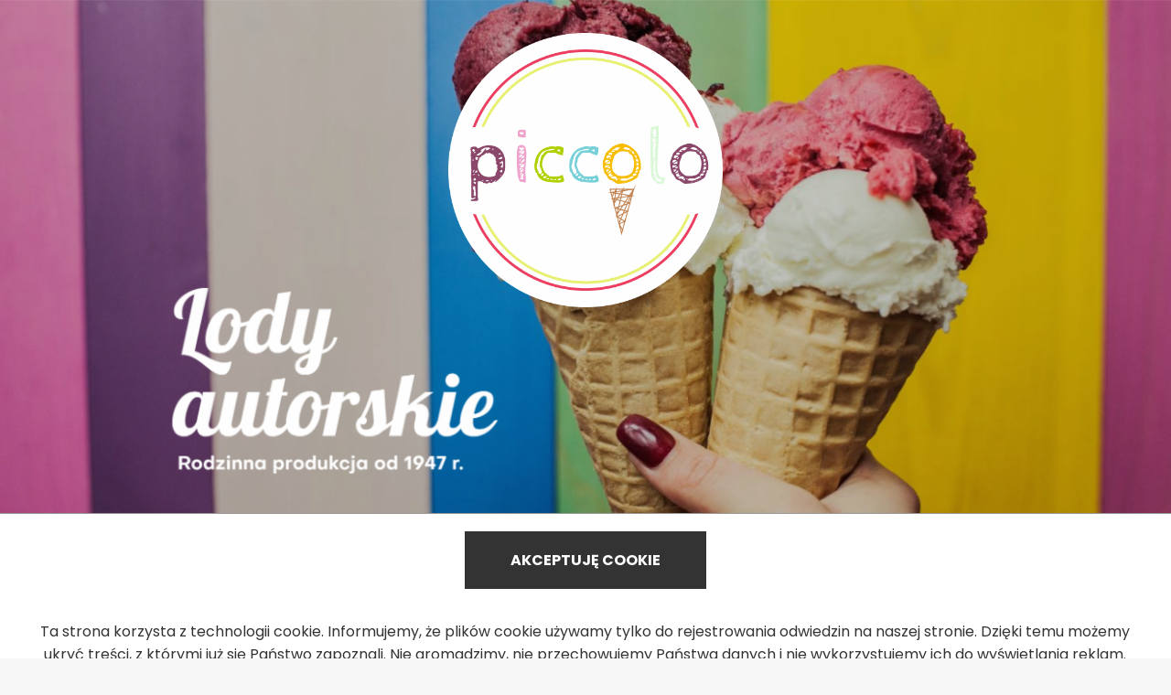

--- FILE ---
content_type: text/html; charset=UTF-8
request_url: http://lodypiccolo.pl/
body_size: 4796
content:

<!DOCTYPE html>
<html xmlns='https://www.w3.org/1999/xhtml' xml:lang='pl' lang='pl'>
<head>	
<meta http-equiv='Content-Type' content='text/html; charset=utf-8'/>
<title></title>
<meta name='keywords' content=''/>
<meta name='description' content=''/>

<meta name='Robots' content='all,index,follow'/>
<meta http-equiv='X-UA-Compatible' content='IE=edge'/>
<link rel='stylesheet' href='style.css' type='text/css'/>
<link rel='stylesheet' href='mod/mod_style.php' type='text/css'/>
<link rel='shortcut icon' href='data/files/layout/favicon.png'/>
<script type='text/javascript' src='js/jquery.js'></script>
<script type='text/javascript' src='js/downCount.js'></script>
<script type='text/javascript' src='js/onlythispage.js'></script>
<script type='text/javascript' src='js/function.js'></script>
<script type='text/javascript' src='js/colorpicker.js'></script>
<script type='text/javascript' src='js/cookie.js'></script>
<script>
	(function(i,s,o,g,r,a,m){i['GoogleAnalyticsObject']=r;i[r]=i[r]||function(){
		(i[r].q=i[r].q||[]).push(arguments)},i[r].l=1*new Date();a=s.createElement(o),
		m=s.getElementsByTagName(o)[0];a.async=1;a.src=g;m.parentNode.insertBefore(a,m)
	})(window,document,'script','//www.google-analytics.com/analytics.js','ga');
	ga('create', 'UA-103022693-1 ', 'auto');
	ga('send', 'pageview');
</script>
</head>
<body>
<div id='18.191.92.127' class='mask'></div>
<div id='' class='gallery_popup' style=''>
	<img alt='close' src='data/files/layout/close.png' class='close'/>
	<div class='arr_gal_left' style='left:0%; max-width:90vw; height:10vh; top:45vh'></div>
	<div class='arr_gal_right' style='right:0%; max-width:90vw; height:10vh; top:45vh'></div>
	<div class='gallery_popup_name' style='opacity:0; background-color:#000000; width:100%; height:auto; position:absolute; bottom:0px; font-size:14px; letter-spacing:auto; word-spacing:auto; font-weight:normal; z-index:9999999; color:#ffffff; padding:10px 0px 10px 0px; text-align:center'></div>
</div>
	<div id='32026529' class='box_popup_slide' style='background-color:#ec3e61; width:40%'><img class='button_menu_popup_close' src='data/files/layout/close.png' alt='logo' id='logo_menu' style='height:5vh; float:right'/><div class='popup_text_slide'><div class='box_baner_static'><div class='slide_static effect_none back_paralax mobile_full guard_off' id='32474159' style='background:url(data/files/banery/32474159.png) repeat-y; background-position:50%; background-size:100%; margin:5vh 0% 0% 0%; position:relative; width:100%; background-attachment:fixed; background-color:#ec3e61; :0px none #FFFFFF;'><div class='slide_text_center' style='width:80%; height:50vh'><div class='baner_txt_extra' style='padding:0% 0% 0% 0%; opacity:1; vertical-align:top'><h1 class="class_style_23539625" style="text-align: left;"><span style="color:#FFFFFF;">Czego oczekujemy?</span></h1>

<p class="tekst"><span style="color:#FFFFFF;">Dbamy o dobry wizerunek marki PICCOLO i szanujemy naszą rodzinną tradycję. Właśnie dlatego od naszych partner&oacute;w oczekujemy:<br />
<br />
<span class="class_style_17504161">Utrzymania standardu marki Piccolo</span><br />
<span class="class_style_17504161">Zaangażowania w projekt</span><br />
<span class="class_style_17504161">Pomysł&oacute;w na rozw&oacute;j marki</span></span><br />
<br />
<span style="color:#FFFFFF;">Jesteśmy otwarci i chętnie słuchamy pomysł&oacute;w i uwag naszych partner&oacute;w. Dzięki temu wdrażamy rozwiązania, ułatwiające pracę i zwiększające wydajność.</span></p>
</div></div></div></div></div></div>
	<div id='02392336' class='box_popup_slide' style='background-color:#ec3e61; width:40%'><img class='button_menu_popup_close' src='data/files/layout/close.png' alt='logo' id='logo_menu' style='height:5vh; float:right'/><div class='popup_text_slide'><div class='box_baner_static'><div class='slide_static effect_show_lighter back_paralax mobile_full guard_off' id='90877441' style='background:url(data/files/banery/90877441.png) repeat-y; background-position:50%; background-size:100%; margin:5vh 0% 0% 0%; position:relative; width:100%; background-attachment:fixed; background-color:#ec3e61; :0px none #FFFFFF;'><div class='slide_text_center' style='width:80%; height:50vh'><div class='baner_txt_extra' style='padding:0% 0% 0% 0%; opacity:1; vertical-align:top'><h1 class="class_style_23539625" style="text-align: left;"><span style="color:#FFFFFF;">Co oferujemy?</span></h1>

<p class="tekst"><span style="color:#FFFFFF;">Ponieważ wiemy z czym wiąże się uruchomienie oraz prowadzenie własnej lodziarni, zapewniamy kompleksowe wsparcie na każdym etapie wsp&oacute;łpracy. Wsp&oacute;łpracując z nami możesz liczyć na:</span></p>

<p class="tekst"><span style="color:#FFFFFF;"><span class="class_style_17504161">Sprawdzony model biznesowy</span><br />
<span class="class_style_17504161">Niezbędne szkolenia</span><br />
<span class="class_style_17504161">Pomoc w wyborze lokalu</span><br />
<span class="class_style_17504161">Przygotowanie lokalu pod klucz</span><br />
<span class="class_style_17504161">Pomoc w zakupie sprzętu</span><br />
<span class="class_style_17504161">Pomoc w założeniu działalności</span><br />
<span class="class_style_17504161">Pakiet lod&oacute;w na start</span></span></p>
</div></div></div></div></div></div>
	<div id='00089978' class='box_popup_slide' style='background-color:#ec3e61; width:40%'><img class='button_menu_popup_close' src='data/files/layout/close.png' alt='logo' id='logo_menu' style='height:5vh; float:right'/><div class='popup_text_slide'><div class='box_baner_static'><div class='slide_static effect_none back_paralax mobile_full guard_off' id='38860520' style='background:url(data/files/banery/38860520.png) repeat-y; background-position:50%; background-size:100%; margin:5vh 0% 0% 0%; position:relative; width:100%; background-attachment:fixed; background-color:#ec3e61; :0px none #FFFFFF;'><div class='slide_text_center' style='width:80%; height:50vh'><div class='baner_txt_extra' style='padding:0% 0% 0% 0%; opacity:1; vertical-align:top'><h1 class="class_style_23539625" style="text-align: left;"><span style="color:#FFFFFF;">Czas i inwestycja</span></h1>

<p class="tekst"><span style="color:#FFFFFF;"><span style="font-weight:700;">Ile trzeba zainwestować, aby uruchomić lodziarnię PICCOLO w opcji sprzedaży lod&oacute;w z tzw &quot;okienka&quot;?</span><br />
<br />
Nasza oferta jest praktycznie bezkonkurencyjna i przewiduje ona wkład finansowy w wysokości <span style="font-weight:700;">49 000 zł</span>. Jest to kwota, kt&oacute;ra pozwala otworzyć lodziarnię gotową do sprzedaży lod&oacute;w z okienka. Porozmawiaj z nami, aby wybrać lokalizację, poznać prognozy zysk&oacute;w dla Twojej lodziarni i om&oacute;wić szczeg&oacute;ły wsp&oacute;łpracy. </span><br />
&nbsp;</p>

<div><a href="#slide=00519166"><span class="x5"><span class="class_style_71802319">spotkajmy się</span></span></a></div>

<p class="class_style_43212324"><br />
<span style="color:#FFFFFF;">Jeżeli zależy Ci na lokalu z pełną ofertą w menu (śniadania, kawa i ciasta), zapoznaj się z naszą <span style="font-weight:700;">ofertą rozszerzoną</span>.</span></p>
</div></div></div></div></div></div>
	<div id='00519166' class='box_popup_slide' style='background-color:#5cc5cc; width:40%'><img class='button_menu_popup_close' src='data/files/layout/close.png' alt='logo' id='logo_menu' style='height:5vh; float:right'/><div class='popup_text_slide'><div class='box_baner_static'><div class='slide_static effect_none back_paralax mobile_full guard_off' id='17397572' style='background:url(data/files/banery/17397572.png) repeat-y; background-position:50%; background-size:100%; margin:5vh 0% 0% 0%; position:relative; width:100%; background-attachment:fixed; background-color:#5cc5cc; :0px none #FFFFFF;'><div class='slide_text_center' style='width:80%; height:50vh'><div class='baner_txt_extra' style='padding:0% 0% 0% 0%; opacity:1; vertical-align:top'><h1 class="class_style_23539625"><span style="color:#FFFFFF;">Kontakt</span></h1>

<p class="tekst" style="text-align: center;"><span style="color:#FFFFFF;">Zadzwoń, aby um&oacute;wić się z nami na spotkanie, lub wyślij zapytanie dotyczące wsp&oacute;łpracy na e-mail: <span style="font-weight:700;">biznes@lodypiccolo.pl</span>.<br />
<br />
<span style="font-size:120%;"><span style="font-weight:700;">+48 791 050 718</span></span><span style="font-weight:700;"><span style="font-size:120%;"> </span></span></span></p>
</div></div></div></div></div></div>
	<div id='99310139' class='box_popup_slide' style='background-color:#e9a300; width:40%'><img class='button_menu_popup_close' src='data/files/layout/close.png' alt='logo' id='logo_menu' style='height:5vh; float:right'/><div class='popup_text_slide'></div></div><div class='box_menu_area' style='display:none'><img class='button_menu_mobile' src='data/files/layout/menu_button_mobile.png' alt='logo' id='logo_menu'/><a class='facebook_menu_mobile' title='Zobacz profil na Facebooku' href='facebook.com' target='blank'><img alt='noalt' src='data/files/layout/facebook.png'/></a><a class='logo_menu_mobile' href='http://lodypiccolo.pl'><img src='data/files/layout/logo.png' alt='logo' id='logo_menu'/></a>
		<div class='mask_mobile'>
			<img class='button_menu_mobile_close' src='data/files/layout/close.png' alt='close' id='logo_menu'/>
			<div class='container_menu_mobile'>
				<div class='container_menu_mobile_inside'><a href='http://lodypiccolo.pl/' class='reference_menu_mobile'>STRONA GŁÓWNA</a></div>
			</div>
		</div>
	</div><a class='logo_menu_absolute logo_fade' href='http://lodypiccolo.pl' style='top:5%; left:calc(50% - 150px); position:absolute; z-index:9999;'><img src='data/files/layout/logo.png' alt='' id='logo_menu' style='height:inherit; max-width:300px'/></a><div class='box_menu_area' style='display:none'><div class='box_menu_area_inside' style='display:block; margin: 0px auto; width:100%; height:5vh'><div class='box_more_reference' style='float:right; right:10%; top:0%; z-index:9999; position:relative; height:inherit'>
				<a title='Zobacz profil na Facebooku' href='facebook.com' target='blank' style='float:right; position:relative; z-index:1900; height:inherit'><img alt='noalt' src='data/files/layout/facebook.png' style='height:inherit'/></a>
			</div></div></div><div class='box_baner'><div class='arr_down' style='left:calc(50% - 10vh / 2); bottom:calc(50px); width:10vh; height:10vh;'></div><div class='slide_dynamic back_paralax dynamic_zoom guard_off' id='22902499' style='background:url(data/files/banery/22902499.jpg) repeat-y; background-position:50%; background-size:100%; display:block; margin:0% 0% 0% 0%; position:absolute; width:100%; background-attachment:fixed; background-color:#111111; opacity:0'><div class='color_mask' style='position:absolute; width:100%; height:100%; background-color:#111111; opacity:0.2'></div><span class='time' style='display:none'>5000</span><span class='speed' style='display:none'>0.2</span><div class='slide_text_center' style='width:90%; height:100vh'><div class='baner_txt dynamic_zoom' style='padding:10% 0% 0% 10%; opacity:1'><span class="full"><img alt="" src="http://lodypiccolo.pl/data/upload_files/files/Layout/lody%20autorskie.png" style="width: 35%;" /></span></div></div></div></div><div class='box_general'><div class='box_baner_static sqr'><div class='slide_static effect_none back_orginal mobile_full guard_off' id='61968647' style='background:url(data/files/banery/61968647.png) no-repeat; background-position:50%; background-size:cover; margin:0vh 0% 0vh 0%; position:relative; width:50%; background-attachment:local; background-color:#ec3e61; :0px none #FFFFFF;'><div class='color_mask' style='position:absolute; width:100%; height:100%; background-color:#ec3e61; opacity:0.9'></div><span class='speed' style='display:none'>0.9</span><div class='slide_text_center' style='width:50%; height:150vh'><div class='baner_txt_extra' style='padding:4vh 0% 4vh 0%; opacity:1; vertical-align:top'><div style="text-align: center;"><span style="color:#FFFFFF;"><img alt="" class="class_style_72394364" src="http://lodypiccolo.pl/data/upload_files/files/Dokumenty/IMG_9043.jpg" style="width: 70%; margin-top: 25px; margin-bottom: 25px;" /></span></div>

<h1 class="class_style_23539625" style="text-align: center;"><span style="color:#FFFFFF;">Spełnij marzenie<br />
o własnej lodziarni</span></h1>

<p class="tekst" style="text-align: center;"><span style="color:#FFFFFF;">Lodziarnia to opłacalny, ale wymagający biznes. Ponad 70 lat doświadczenia w produkcji i sprzedaży lod&oacute;w przypomina nam o tym każdego dnia. Poznaj naszą ofertę i otw&oacute;rz własną lodziarnię PICCOLO w Warszawie!</span></p>

<div style="text-align: center;"><a href="piccolo-franczyza.html"><span class="class_style_38130190"><span class="x5"><span style="color:#ec3e61;">Otw&oacute;rz piccolo</span></span></span></a></div>
</div></div></div><div class='slide_static effect_none back_orginal mobile_full guard_off' id='08786354' style='background:url(data/files/banery/08786354.png) no-repeat; background-position:50%; background-size:cover; margin:0vh 0% 0vh 0%; position:relative; width:50%; background-attachment:local; background-color:#5cc5cc; :0px none #FFFFFF;'><div class='color_mask' style='position:absolute; width:100%; height:100%; background-color:#5cc5cc; opacity:0.8'></div><span class='speed' style='display:none'>0.8</span><div class='slide_text_center' style='width:50%; height:150vh'><div class='baner_txt_extra' style='padding:4vh 0% 4vh 0%; opacity:1; vertical-align:top'><div style="text-align: center;"><span style="color:#FFFFFF;"><img alt="" class="class_style_72394364" src="http://lodypiccolo.pl/data/upload_files/files/Dokumenty/IMG_9649.jpg" style="width: 70%; margin-top: 25px; margin-bottom: 25px;" /></span></div>

<h1 class="class_style_23539625" style="text-align: center;"><span style="color:#FFFFFF;">Ponad 70 lat tradycji!<br />
Smak z dzieciństwa</span></h1>

<p class="tekst" style="text-align: center;"><span style="color:#FFFFFF;">Lody to nasza rodzinna tradycja, a słowo &quot;rzemiosło&quot; idealnie oddaje charakter tego, co robimy. Odwiedź nas z rodziną lub znajomymi i przekonaj się, że tradycja to nasz najlepszy smak! Jesteśmy zawsze dla Ciebie.</span></p>
</div></div></div><div class='slide_static effect_none back_paralax mobile_full guard_off' id='96950802' style='background:url(data/files/banery/96950802.jpg) repeat-y; background-position:50%; background-size:100%; margin:0vh 0% 0vh 0%; position:relative; width:100%; background-attachment:fixed; background-color:#ffffff; :0px none #FFFFFF;'><span class='speed' style='display:none'>0</span><div class='slide_text_center' style='width:80%; height:50vh'><div class='baner_txt_extra' style='padding:4vh 0% 4vh 0%; opacity:1'><h1 class="class_style_23539625"><span style="color:#333333;"><span class="x9">od 1947 r.</span></span></h1>

<p class="tekst" style="text-align: center;"><span style="color:#333333;">Ponad 70 lat doświadczenia i tradycji, kt&oacute;re przekazujemy z pokolenia na pokolenie.</span><br />
&nbsp;</p>
</div></div></div></div><div class='box_baner_static baner_footer'><div class='slide_static effect_none back_width mobile_full guard_off' id='78064293' style='background:url(data/files/banery/78064293.jpg) no-repeat; background-position:bottom; background-size:100%; margin:5vh 0% 0% 0%; position:relative; width:100%; background-attachment:local; background-color:#ffffff; :0px none #FFFFFF;'><div class='slide_text_center' style='width:60%; height:50vh'><div class='baner_txt_extra' style='padding:2vh 0% 5vh 0%; opacity:1; vertical-align:top'><p class="class_style_43212324" style="margin-left: 40px;"><span style="color:#333333;"><span style="font-size:120%;"><span style="font-weight:700;">LODY PICCOLO WARSZAWA</span></span><br />
<br />
tel.: +48 791 050 718 / e-mail: biznes@lodypiccolo.pl<br />
<br />
<span style="font-size:80%;"><a href="http://lodypiccolo.pl">Strona gł&oacute;wna</a> | <a href="piccolo-franczyza.html">Franczyza</a> | <a href="#slide=99310139">Lodziarnie Piccolo</a><br />
&copy; Copyright Piccolo 2018. All Rights Reserved. Photos by Piccolo, Pixabay and <a href="https://pl.freepik.com" target="_blank">Freepik</a></span></span><span style="color:#333333;"><span class="x2"><img alt="" src="http://lodypiccolo.pl/data/upload_files/files/Layout/facebook.png" style="width: 50px; height: 50px; margin-left: 10px; margin-right: 10px; float: right;" /></span></span><span style="color:#333333;"><span class="x2"><img alt="" src="http://lodypiccolo.pl/data/upload_files/files/Layout/instagram.png" style="width: 55px; height: 50px; margin-left: 10px; margin-right: 10px; float: right;" /></span></span></p>

<p class="class_style_43212324">&nbsp;</p>

<div style="display: inline;"><span style="color:#333333;"><span class="x2"><img alt="" src="http://lodypiccolo.pl/data/upload_files/files/plansza%20informacyjna%20PFR%20poziom.jpg" style="width: 75%;" /></span></span></div>
</div></div></div></div></div>
			<div class='cookie_bar cookie_pc' id='18.191.92.127'>
				<div class='cookie_bar_info_pc'>
					<span class='cookie_close' id='18.191.92.127' style='height:5vh; min-width:200px !important; line-height:30px; background:#333333; color:#ffffff; float:none; padding:20px 50px 20px 50px; cursor:pointer; position:relative; font-weight:600''>AKCEPTUJĘ COOKIE</span>
					<br /><br /><br />
					Ta strona korzysta z technologii cookie. Informujemy, że plików cookie używamy tylko do rejestrowania odwiedzin na naszej stronie. Dzięki temu możemy ukryć treści, z którymi już się Państwo zapoznali. Nie gromadzimy, nie przechowujemy Państwa danych i nie wykorzystujemy ich do wyświetlania reklam.
					Jeżeli nie wyrażasz zgody na zapisywanie plików cookie, opuść stronę i skontaktuj się z nami w inny sposób.
				</div>
			</div>
			</body></html>

--- FILE ---
content_type: text/css
request_url: http://lodypiccolo.pl/style.css
body_size: 6858
content:
/*Importowanie styli własnych*/
@import url("mod/style_more.php");
/*Importowanie czcionek*/
@import url(https://fonts.googleapis.com/css?family=Open+Sans:100,300,400,700|Playfair+Display:400,400i,900,900i|Lora:100,300,400|Roboto:100,300,400,700|Poppins:100,300,400,700|Open+Sans+Condensed:300:300,400,700|Roboto+Slab:100,300,400,700|Oswald:300:300,400,700|Anton|Lato:100,300,400,700|Courgette|Shadows+Into+Light+Two|Lobster|Play|Bree+Serif|Comfortaa|Rajdhani|Kaushan+Script|Marcellus|Titillium+Web|Great+Vibes&subset=latin-ext);
	
/*Resetowanie wyglądu przycisku*/
button:-moz-focus-inner,
input[type="reset"]::-moz-focus-inner, input[type="button"]::-moz-focus-inner, input[type="submit"]::-moz-focus-inner, input[type="file"] > input[type="button"]::-moz-focus-inner {border:0;padding:0;margin:0;}	
-webkit-tap-highlight-color: transparent;

/*Style uniwersalne dla wszystkich rodzajów wyświetlaczy i urządzeń*/
*
{margin:0px; padding:0px;}
html
{margin:0px auto; background:transparent; height:100%}
body
{margin:0px auto; background:#f7f7f7; height:100%; text-align: center; overflow-x: hidden; background-image: url('data/files/layout/body.png'); background-repeat: repeat; background-attachment:fixed;}
strong, b, i, ul
{font-family: inherit; color:inherit;}
a
{text-decoration:none; outline-style:none; font-family:inherit; color:inherit;}
a:hover 
{text-decoration:none; outline-style:none; font-family:inherit; color:inherit; cursor:pointer;}
a span
{font-family:inherit; color:inherit; text-align:left;}
button 
{border:0px none; display:inline-block; padding: 7px 7px 7px 7px; margin: 2px; background:#fff url('data/files/layout/button.png'); background-position:center; background-repeat: no-repeat; line-height: 20px; font-size:15px;}
button:hover 
{cursor: pointer;}
img
{border-style: none; outline-style: none; vertical-align: middle;}
input 
{padding: 4px; color: #111; border:1px; border-style:solid; border-color:#ccc; outline:none; font-size:15px;}
textarea 
{padding: 4px; color: #111; border:1px; border-style:solid; border-color:#ccc; overflow: hidden; outline:none; font-size:15px; resize: none; text-align: left;}
select 
{padding: 4px; color: #111; border:1px; border-style:solid; border-color:#ccc; outline:none; font-size:15px;}
ul 
{list-style:url(data/files/layout/li_style.png); display:block; list-style-position:outside; padding: 0px; font-family:inherit; cursor:default; text-align:left;}
ol 
{margin-left:5px; width:auto; list-style-position:outside; font-family:inherit; text-align:left;}
li 
{margin-left:20px; width:auto; color:inherit; padding:0px 2px 0px 4px; background-color:transparent; font-family:inherit; cursor:default; text-align:left;}
li:hover
{width:auto; margin-left:20px; padding:0px 2px 0px 4px; text-align:left;}
p
{margin:0px; font-family:inherit; color:inherit; height:auto; cursor:default;}
span
{font-family:inherit; color:inherit; text-align:left;}
div
{font-family:inherit; color:inherit; text-align:left;}
hr
{border:0; height:1px; background:#333; background-image:linear-gradient(to right, #ccc, #333, #ccc);}
h1, h2, h3, h4
{cursor:default}
	
.mobile
{display:none}
		
/*Styl przycisków*/
.button 
{display:inline-block; padding:2%; line-height:100%; font-size:100%; cursor:pointer; background:url('data/files/layout/button.png'); background-size:100% 100%; background-position:center; background-repeat:repeat; border:0px none}
.button:hover 
{display:inline-block; padding:2%; line-height:100%; font-size:100%; cursor:pointer; background:url('data/files/layout/button.png'); background-size:100% 100%; background-position:center; background-repeat:repeat; border:0px none}

.label_input
{width:500px; display: inline-block; line-height:25px; margin-bottom:3px;}
.field_input
{width:300px; margin:2px; padding:2px; float:right;}

/*Style kontenerów głównych*/
.box_general 
{position:static; width: 100%; background-color:#f7f7f7; background-image:url('data/files/layout/box_general.png'); background-position:top; background-repeat:repeat; overflow-x:hidden; overflow-y:hidden; margin:0px auto; text-align:left;}
.vgkkjhda
{display:block; position:absolute; bottom:0px; right:0px; z-index:99992; box-shadow: 0px 0px 5px #111111; width:30px; height:30px; background:url('cms/data_cms/files/edit2.png'); background-size:cover; background-color:#ffffff; opacity:1} 
		
/*Style POPup i maski*/
.box_popup 
{justify-content:center; align-items:center; min-height:inherit; position:fixed; display:none; padding: 0; border: none; z-index: 99999; margin:0px auto; width:100%; overflow:auto; color: #111;}
.popup_text
{position:static; padding:0% 0% 0% 0%;}
.popup_show
{display:flex;}
.box_popup_textfield
{max-height:80vh; overflow:auto}
.button_menu_popup_close
{float:left; position:relative; z-index:99999; cursor: pointer}
.zoom_popup 
{position:fixed; display:none; width: auto; height: auto; border: none; z-index: 99999; margin:0px auto; color: #111; background-image: url('data/files/layout/popup_background.png'); background-position:center; background-repeat: no-repeat; background-repeat: repeat;}
.zoom
{cursor:pointer;}
.close, .close_popup
{right:0; top:0; position:fixed; cursor:pointer; z-index:1200; width:2vw; height:2vw; min-width:40px; min-height:40px}
.cookie_bar
{width:96%; height:5vh; z-index:999999; background:#ffffff; padding:1vw 2vw 1vw 2vw; position:fixed; bottom:0px; display:none; justify-content:center; align-items:center; -webkit-align-items: center; border-top:1px solid #999999}
.cookie_pc
{min-height:15vh !important; padding-top:5vh; padding-bottom:2vh;}
.cookie_mobile
{height:25vh !important; padding-top:5vh; padding-bottom:2vh;}
.cookie_bar_info_pc
{color:#333333; text-align:center; font-size:1em !important; min-width:100%; padding:0px}
.cookie_bar_info_mobile
{color:#333333; text-align:center; font-size:26px !important; min-width:100%; padding:0px}
.mask
{position:fixed; background-repeat: repeat; background-position: top; z-index:99998; width:100%; height:10000px; opacity:0; display:none; text-align:center;}
		
/*Menu główne*/
.box_menu_area 
{margin: 0px auto; text-align:left; z-index: 99993;}
.scroll_up
{width:100%; position:fixed; z-index:1500; top:0px; display:none; background-image: url('data/files/layout/scroll_up.png'); background-position:center; background-repeat: no-repeat;}
.box_menu_reference 
{position: absolute; background: transparent; z-index: 1200;}
.box_more_reference 
{position: relative; background: transparent; z-index: 1200; float:right;}
.reference_menu 
{text-align: center; display: inline-block; vertical-align: middle; min-width: 70px; padding: 0px 5px 0px 5px; margin: 0px; background-image:url('data/files/layout/menu_back.png'); background-position:top right;}
.reference_menu_active 
{background-image:url('data/files/layout/menu_active.png'); background-position:top right; font-weight:bold !important}
.box_slidemenu_up
{display:none; z-index:99998; position:absolute; padding:0px; height:auto; min-width:200px; overflow-y:auto; background-position:bottom center; background-attachment:scroll; background-repeat: repeat-x;}
.box_slidemenu_right
{display:none; z-index:99997; position:absolute; padding:0px; height:auto; min-width:200px; overflow-y:auto; background-position:bottom center; background-attachment:scroll; background-repeat: repeat-x;}
.menu_list 
{margin:0px; width: auto; text-align: left; display:block; padding:5%; display:list-item; color: inherit;}
.menu_list:hover
{margin:0px; width: auto; text-align: left; display:block; padding:5%; display:list-item; color: inherit;}
.menu_list_right
{margin:0px; width: auto; text-align: left; display:block; padding:5%; display:list-item; color: inherit;}
.menu_list_right:hover 
{margin:0px; width: auto; text-align: left; display:block; padding:5%; display:list-item; color: inherit;}
	
/*Menu boczne*/
.box_menu_area_left
{position:fixed; width:100%; z-index:99995; top:0px}
.button_menu_left
{float:left; z-index:99995; cursor: pointer}
.button_menu_left_close
{float:right; position:relative; z-index:99999; cursor: pointer}
.mask_menu_left
{opacity:0; position:fixed; background-repeat: repeat; background-position: top; z-index:99998; width:30%; min-height:100vh; display:block; left:-100%; top:0px;}
.container_menu_left
{position:absolute; display:flex; display: -webkit-flex; justify-content:center; align-items:center; -webkit-align-items: center; z-index:99998; min-height:100vh; width:100%;}
.container_menu_left_inside
{width:100%; text-align:center; z-index:99998;}
.reference_menu_left
{display:block; margin: 0px auto; font-size:90%; width:70%; padding:1.5vh 0vw 1.5vh 0vw; text-align:center;}
.reference_menu_left:hover
{display:block; margin: 0px auto; font-size:90%; width:70%; padding:1.5vh 0vw 1.5vh 0vw; text-align:center;}
.box_slidemenu_left .reference_menu_left:hover
{opacity:0.5}
.box_slidemenu_left
{position:relative; width:100%; display:none; z-index: 99998;}
.box_slidemenu_left .reference_menu_left
{text-align:left; opacity:1;}

.guardian
{-moz-user-select: none; -webkit-user-select: none; -ms-user-select:none; user-select:none;-o-user-select:none;}

/*Ukrycie logo w trybie niewidocznego menu*/	
.logo_out
{animation:logo_out 0.5s 1 forwards; -webkit-animation:logo_out 0.5s 1 forwards;}
@keyframes logo_out
{0% {opacity:1} 100% {opacity:0; top:0}}
@-webkit-keyframes logo_out
{0% {opacity:1} 100% {opacity:0; top:0}}
	
/*Wyjazd menu z lewej strony*/	
.right_menu_slide 
{animation:right_menu_slide 0.3s 1 forwards; -webkit-animation:right_menu_slide 0.3s 1 forwards;}
@keyframes right_menu_slide
{0% {opacity:1; left:-100%} 100% {opacity:1; left:0}}
@-webkit-keyframes right_menu_slide
{0% {opacity:1; left:-100%} 100% {opacity:1; left:0}}
	
/*Ukrywanie menu po kliknięciu w przycisk close*/	
.left_menu_slide 
{animation:left_menu_slide 1s 1 forwards; -webkit-animation:left_menu_slide 1s 1 forwards;}
@keyframes left_menu_slide
{0% {opacity:1; left:0} 100% {opacity:1; left:-100%}}
@-webkit-keyframes left_menu_slide
{0% {opacity:1; left:0} 100% {opacity:1; left:-100%}}
	
/*Aktywacja podmenu podstron skojarzonych*/	
.box_slidemenu_left_active 
{display:block; animation:box_slidemenu_left_active 0.5s 1 forwards; -webkit-animation:box_slidemenu_left_active 0.5s 1 forwards;}
@keyframes box_slidemenu_left_active
{0% {opacity:0;} 100% {opacity:1;}}
@-webkit-keyframes box_slidemenu_left_active
{0% {opacity:0;} 100% {opacity:1;}}
	
/*Animacja menu opuszczanego*/	
.box_slidemenu_up_hover 
{display:block; animation:box_slidemenu_up_hover 0.5s 1 forwards; -webkit-animation:box_slidemenu_up_hover 0.5s 1 forwards;}
@keyframes box_slidemenu_up_hover
{0% {z-index:9999; margin-top:-30px; opacity:0;} 100% {margin-top:0px; opacity:1; z-index:99998;}}
@-webkit-keyframes box_slidemenu_up_hover
{0% {z-index:9999; margin-top:-30px; opacity:0;} 100% {margin-top:0px; opacity:1; z-index:99998;}}

/*Obrót strzałki pola ukrytego*/
.show_more_button, .show_full_width
{cursor:pointer}

.show_more_button:hover,
	{animation:show_more_button 0.3s 1 forwards; -webkit-animation:show_more_button 0.3s 1 forwards; -webkit-touch-callout:none; -webkit-user-select:none; -khtml-user-select:none; -moz-user-select:none; -ms-user-select:none; user-select:none;}
@keyframes show_more_button
	{0% {opacity:1;} 100% {opacity:0.3;}}
@-webkit-keyframes show_more_button
	{0% {opacity:1;} 100% {opacity:0.3;}}

.show_now_arr img
{animation:show_now_arr 0.5s 1 forwards; -webkit-animation:show_now_arr 0.5s 1 forwards; -webkit-touch-callout:none; -webkit-user-select:none; -khtml-user-select:none; -moz-user-select:none; -ms-user-select:none; user-select:none;}
@keyframes show_now_arr
{0% {-ms-transform: rotate(0deg); -webkit-transform: rotate(0deg); transform: rotate(0deg);} 100% {-ms-transform: rotate(180deg); -webkit-transform: rotate(180deg); transform: rotate(180deg);}}
@-webkit-keyframes show_now_arr
{0% {-ms-transform: rotate(0deg); -webkit-transform: rotate(0deg); transform: rotate(0deg);} 100% {-ms-transform: rotate(180deg); -webkit-transform: rotate(180deg); transform: rotate(180deg);}}
	
/*Okna boczne*/
.box_popup_slide 
{opacity:1; position:fixed; background-repeat: repeat; background-position: top; z-index:99999; min-height:100vh; display:block; left:-100%; top:0px; background:#000000}
.popup_text_slide
{width:100%; max-width:100%; overflow-y:auto; max-height:100vh; overflow-x:hidden; position:absolute; opacity:0}
.popup_text_slide 
{-ms-overflow-style: none;  // IE 10+
overflow: -moz-scrollbars-none;  // Firefox}
.popup_text_slide::-webkit-scrollbar 
{display: none;  // Safari and Chrome}

/*Wyjazd menu z lewej strony*/
.right_popup_slide 
{animation:right_popup_slide 0.5s 1 forwards; -webkit-animation:right_popup_slide 0.5s 1 forwards;}
@keyframes right_popup_slide
{0% {opacity:1; left:-100%} 100% {opacity:1; left:0}}
@-webkit-keyframes right_popup_slide
{0% {opacity:1; left:-100%} 100% {opacity:1; left:0}}

.right_popup_slide .popup_text_slide
{animation:right_popup_slide_txt 1s 1 0.5s forwards; -webkit-animation:right_popup_slide_txt 1s 1 0.5s forwards;}
@keyframes right_popup_slide_txt
{0% {opacity:0; left:-20%} 100% {opacity:1; left:0}}
@-webkit-keyframes right_popup_slide_txt
{0% {opacity:0; left:-20%} 100% {opacity:1; left:0}}

/*Ukrywanie menu po kliknięciu w przycisk close*/
.left_popup_slide 
{animation:left_popup_slide 0.5s 1 forwards; -webkit-animation:left_popup_slide 0.5s 1 forwards;}
@keyframes left_popup_slide
{0% {opacity:1; left:0} 100% {opacity:1; left:-100%}}
@-webkit-keyframes left_popup_slide
{0% {opacity:1; left:0} 100% {opacity:1; left:-100%}}
	
	/* Style banerów */
	.slide_dynamic, .slide_static
		{box-sizing: border-box; -moz-box-sizing: border-box; -webkit-box-sizing: border-box;}
	.box_baner 
		{position:relative; text-align:center; overflow-x: hidden; overflow-y: hidden; vertical-align: top; height:100%}
	.box_baner_static
		{position:relative; text-align:center; overflow-x: hidden; overflow-y: hidden; vertical-align: top;}
	.slide_text_center .baner_txt_extra:empty
		{display:none}
	.box_baner_pos
		{position:relative; width:auto; background:transparent;}
	.slide_static
		{vertical-align:top; display:inline-block; overflow:auto; overflow:hidden}
	.slide_onclick_mask
		{cursor:pointer; position:absolute; width:100%; height:100%; z-index:9999}
	.text_fade_box
		{margin: 0px auto; position:absolute; display:block; opacity:0; width:100%;}
	.slide_text_center
		{margin: 0px auto; position:relative; display:table; height:inherit; min-height:0px;}
	.baner_txt
		{position:relative; display:table-cell; height:100%; vertical-align:middle}
	.baner_txt_extra
		{position:relative; display:table-cell; height:100%; vertical-align:middle}
	.close_slide
		{right:0; top:0; position:absolute; cursor:pointer; z-index:9999; width:2vw; height:2vw; display:none}
	#square_actual_slide a
		{opacity:0.5;}
	.arr_left, .arr_right, .scroll_left, .scroll_right
		{opacity:1;}
	.arr_left, .arr_gal_left, .scroll_left
		{height:inherit; z-index:1500; position:absolute; cursor:pointer; background-image:url(data/files/layout/arrow.png); background-repeat:no-repeat; background-position:center;}
	.arr_right, .arr_gal_right, .scroll_right
		{height:inherit; z-index:1500; position:absolute; cursor:pointer; background-image:url(data/files/layout/arrow.png); background-repeat:no-repeat; background-position:center; -ms-transform: rotate(180deg); -webkit-transform: rotate(180deg); transform: rotate(180deg);}
	.arr_down
		{height:inherit; z-index:1500; position:absolute; cursor:pointer; background-image:url(data/files/layout/arrow.png); background-repeat:no-repeat; background-position:center; -ms-transform: rotate(270deg); -webkit-transform: rotate(270deg); transform: rotate(270deg); opacity:0}
	.social_box
		{position:relative; display:block; width:100%; height:60px; text-align:center; padding:3vh 0px 3vh 0px}
	
	.arr_left:hover, .arr_gal_left:hover, .arr_right:hover, .scroll_right:hover, .scroll_left:hover, .arr_gal_right:hover, #logo_menu:hover
		{animation:arr_hover 0.3s 1 forwards; -webkit-animation:arr_hover 0.3s 1 forwards;}
	@keyframes arr_hover
		{0% {opacity:1;} 100% {opacity:0.3;}}
	@-webkit-keyframes arr_hover
		{0% {opacity:1;} 100% {opacity:0.3;}}
		
	.arr_down /* Pokazywanie strzałki dolnej */
		{animation:arr_down 1s 1 1s forwards; -webkit-animation:arr_down 1s 1 1s forwards;}
	@keyframes arr_down
		{0% {opacity:1;} 25% {opacity:0.3;} 50% {opacity:1;} 75% {opacity:0.3;} 100% {opacity:1;}}
	@-webkit-keyframes arr_down
		{0% {opacity:1;} 25% {opacity:0.3;} 50% {opacity:1;} 75% {opacity:0.3;} 100% {opacity:1;}}
	
	.arr_down_second /* Pokazywanie strzałki dolnej z każdym kolejnym razem*/
		{animation:arr_down_sec 2s 1 0.5s forwards; -webkit-animation:arr_down_sec 2s 1 0.5s forwards;}
	@keyframes arr_down_sec
		{0% {opacity:1;} 25% {opacity:0.3;} 50% {opacity:1;} 75% {opacity:0.3;} 100% {opacity:1;}}
	@-webkit-keyframes arr_down_sec
		{0% {opacity:1;} 25% {opacity:0.3;} 50% {opacity:1;} 75% {opacity:0.3;} 100% {opacity:1;}}
	
	.arr_down_hide /* Ukrywanie strzałki dolnej */
		{display:none}
	
	/* Pokazywanie zawartości ukrytej w polu tekstowym */	
	.show_more_hide 
		{display: none;}
	.show_more_show 
		{animation:show_more_show 2s 1 forwards; -webkit-animation:show_more_show 2s 1 forwards;}
	@keyframes show_more_show
		{0% {display:block; opacity:0;} 100% {display:block; opacity:1;}}
	@-webkit-keyframes show_more_show
		{0% {display:block; opacity:0;} 100% {display:block; opacity:1;}}

		      	     	
	/* Style galerii */
	.gallery_central 
		{position: static; text-align:left; margin: 0px auto; height:auto;}
	.box_gallery 
		{display:inline-block; margin:0px; text-align:center; background-position:50%;}
	.gallery_popup 
		{position:fixed; display:none; border: none; z-index: 99999; margin:0px auto; color: #111; background-image: url('data/files/layout/popup_background.png'); padding:0px; width:100%; max-width:100vw; height:100vh; max-height:100vh; background-size:contain; background-repeat:no-repeat; background-position:center;}
	.gallery_mask_name 
		{width:100%; height:auto; position:fixed; bottom:0px; left:0px; font-weight:normal; z-index:9999; padding:10px 0px 10px 0px; text-align:center}
	
	/* Style stopki */
	#box_footer 
		{position: relative; text-align: left; overflow-x: hidden; overflow-y: hidden; background: url('data/files/layout/box_footer.png'); background-position: top; background-repeat: repeat; font-size:90%}
	
	/* Pozostałe */
	.fb_share
		{z-index:1500; position:relative; bottom: 0px; margin-bottom:15px; width:auto; height:auto;}	
	.pc_only
		{display:inline !important}
	.mobile_only
		{display:none !important}
		
	/* Zoom */
	.td_zoom
		{cursor:pointer}
	.td_zoom:hover 
		{animation:td_zoom 0.3s 1 forwards; -webkit-animation:td_zoom 0.3s 1 forwards; z-index:9999;}
	@keyframes td_zoom
		{0% {-webkit-transform: scale(1); transform: scale(1);} 100% {-webkit-transform: scale(1.1); transform: scale(1.1); z-index:9999; box-shadow: 0px 0px 10px #000000;}}
	@-webkit-keyframes td_zoom
		{0% {-webkit-transform: scale(1); transform: scale(1);} 100% {-webkit-transform: scale(1.1); transform: scale(1.1); z-index:9999; box-shadow: 0px 0px 10px #000000;}}

	/*Style przyciągania obiektów */
	.top_left
		{left:0 !important; top:0 !important; position:absolute !important;}
	.top_right
		{right:0 !important; top:0 !important; position:absolute !important;}
	.bottom_left
		{left:0 !important; bottom:0 !important; position:absolute !important;}
	.bottom_right
		{right:0 !important; bottom:0 !important; position:absolute !important;}

	
	/*Ukrycie menu mobilnego*/
	.box_menu_area_mobile
	{display:none}

		
/* Efekty banerów dynamicznych */
	
	/*Animacja podświetlenia identyfikatorów banerów*/
	.div_ident_slide:hover
	{animation:ident 5s 1 linear forwards; -webkit-animation:ident 5s 1 linear forwards;}
	@keyframes ident
	{0% {opacity:0.5;} 100% {opacity:1;}}  
	@-webkit-keyframes ident
	{0% {opacity:0.5;} 100% {opacity:1;}}
	
			
	/*Efekt - Głębia*/
	.dynamic_zoom.active
	{animation:dynamic_zoom 10s 1 forwards; -webkit-animation:dynamic_zoom 10s 1 forwards;}
	@keyframes dynamic_zoom
	{0% {opacity:1;-webkit-transform: scale(1) rotate(0deg); transform: scale(1) rotate(0deg);} 100% {opacity:1; -webkit-transform: scale(1.2) rotate(0deg); transform: scale(1.2) rotate(0deg);}}
	@-webkit-keyframes dynamic_zoom
	{0% {opacity:1;-webkit-transform: scale(1) rotate(0deg); transform: scale(1) rotate(0deg);} 100% {opacity:1; -webkit-transform: scale(1.2) rotate(0deg); transform: scale(1.2) rotate(0deg);}}
	
	.txt_active
	{animation:dynamic_zoom_text 10s 1 0s forwards; -webkit-animation:dynamic_zoom_text 10s 1 0s forwards; -webkit-transform: scale(0.5) rotate(0deg); transform: scale(0.5) rotate(0deg);}
	@keyframes dynamic_zoom_text
	{0% {opacity:0; -webkit-transform: scale(1) rotate(0deg); transform: scale(1) rotate(0deg); left:0px} 5% {opacity:1;} 100% {opacity:1; -webkit-transform: scale(0.8) rotate(0deg); transform: scale(0.8) rotate(0deg); left:0px}}
	@-webkit-keyframes dynamic_zoom_text
	{0% {opacity:0; -webkit-transform: scale(1) rotate(0deg); transform: scale(1) rotate(0deg); left:0px} 5% {opacity:1;} 100% {opacity:1; -webkit-transform: scale(0.8) rotate(0deg); transform: scale(0.8) rotate(0deg); left:0px}}
	
	
	/*Efekt - Klasyczne wejście*/
	.dynamic_fade.active
	{animation:dynamic_fade 1.5s 1 forwards; -webkit-animation:dynamic_fade 1.5s 1 forwards;}
	@keyframes dynamic_fade
	{0% {opacity:0;} 100% {opacity:1;}}
	@-webkit-keyframes dynamic_fade
	{0% {opacity:0;} 100% {opacity:1;}}
	
	.dynamic_fade.txt_active 
	{animation:dynamic_fade_text 2s 1 0s forwards; -webkit-animation:dynamic_fade_text 2s 1 0s forwards; -webkit-transform: scale(1) rotate(0deg); transform: scale(1) rotate(0deg);}
	@keyframes dynamic_fade_text
	{0% {opacity:0; left:0px} 100% {opacity:1; left:0px;}}
	@-webkit-keyframes dynamic_fade_text
	{0% {opacity:0; left:0px} 100% {opacity:1; left:0px;}}
	
	
	/*Efekt - Show*/
	.dynamic_show.active
	{animation:dynamic_show 0.5s 1 forwards; -webkit-animation:dynamic_show 0.5s 1 forwards; -webkit-transform: scale(0.5) rotate(180deg); transform: scale(0.5) rotate(180deg);}
	@keyframes dynamic_show
	{0% {opacity:1; -webkit-transform: scale(0.5) rotate(180deg); transform: scale(0.5) rotate(180deg);} 100% {opacity:1; -webkit-transform: scale(1) rotate(0deg); transform: scale(1) rotate(0deg);}}
	@-webkit-keyframes dynamic_show
	{0% {opacity:1; -webkit-transform: scale(0.5) rotate(180deg); transform: scale(0.5) rotate(180deg);} 100% {opacity:1; -webkit-transform: scale(1) rotate(0deg); transform: scale(1) rotate(0deg);}}
	
	.dynamic_show.txt_active 
	{animation:dynamic_show_text 1s 1 0s forwards; -webkit-animation:dynamic_show_text 1s 1 0s forwards; -webkit-transform: scale(1.5) rotate(0deg); transform: scale(1.5) rotate(0deg);}
	@keyframes dynamic_show_text
	{0% {opacity:0; -webkit-transform: scale(-1.5,1) rotate(90deg); transform: scale(-1.5,1) rotate(90deg); left:0px} 100% {opacity:1; -webkit-transform: scale(1,1) rotate(0deg); transform: scale(1,1) rotate(0deg); left:0px}}
	@-webkit-keyframes dynamic_show_text
	{0% {opacity:0; -webkit-transform: scale(-1.5,1) rotate(90deg); transform: scale(-1.5,1) rotate(90deg); left:0px} 100% {opacity:1; -webkit-transform: scale(1,1) rotate(0deg); transform: scale(1,1) rotate(0deg); left:0px}}
	
	
	/*Efekt - Show*/
	.dynamic_top.active
	{animation:dynamic_top 2s 1 forwards; -webkit-animation:dynamic_top 2s 1 forwards; -webkit-transform: scale(1) rotate(0deg); transform: scale(1) rotate(0deg);}
	@keyframes dynamic_top
	{0% {opacity:0;} 100% {opacity:1;}}
	@-webkit-keyframes dynamic_top
	{0% {opacity:0;} 100% {opacity:1;}}
	
	.dynamic_top.txt_active 
	{animation:dynamic_top_text 1s 1 1s forwards; -webkit-animation:dynamic_top_text 1s 1 1s forwards; -webkit-transform: scale(1) rotate(0deg); transform: scale(1) rotate(0deg);}
	@keyframes dynamic_top_text
	{0% {opacity:0; top:-500px; left:0px; -webkit-transform: scale(1,0) rotate(0deg); transform: scale(1,0) rotate(0deg);} 100% {opacity:1; -webkit-transform: scale(1,1) rotate(0deg); transform: scale(1,1) rotate(0deg); top:0px}}
	@-webkit-keyframes dynamic_top_text
	{0% {opacity:0; top:-500px; left:0px; -webkit-transform: scale(1,0) rotate(0deg); transform: scale(1,0) rotate(0deg);} 100% {opacity:1; -webkit-transform: scale(1,1) rotate(0deg); transform: scale(1,1) rotate(0deg); top:0px}}
	
		
	.right
	{animation:right 25s 1 forwards; -webkit-animation:right 25s 1 forwards;}
	@keyframes right
	{0% {opacity:1;-webkit-transform: scale(1) rotate(0deg); transform: scale(1) rotate(0deg);} 100% {opacity:1; -webkit-transform: scale(1.2) rotate(0deg); transform: scale(1.2) rotate(0deg);}}
	@-webkit-keyframes right
	{0% {opacity:1;-webkit-transform: scale(1) rotate(0deg); transform: scale(1) rotate(0deg);} 100% {opacity:1; -webkit-transform: scale(1.2) rotate(0deg); transform: scale(1.2) rotate(0deg);}}
			
	.left
	{animation:left 25s 1 forwards; -webkit-animation:left 25s 1 forwards;}
	@keyframes left
	{0% {opacity:1;-webkit-transform: scale(1) rotate(0deg); transform: scale(1) rotate(0deg);} 100% {opacity:1; -webkit-transform: scale(1.2) rotate(0deg); transform: scale(1.2) rotate(0deg);}}
	@-webkit-keyframes left
	{0% {opacity:1;-webkit-transform: scale(1) rotate(0deg); transform: scale(1) rotate(0deg);} 100% {opacity:1; -webkit-transform: scale(1.2) rotate(0deg); transform: scale(1.2) rotate(0deg);}}
	
		
	/* Efekt CLASSIC */
	/* Efekt TO LEFT */
	/* Efekt NO EFECT */


	/* Efekty pól tekstowych */
	@media (orientation: landscape) {
		
		/*Wstrząs*/
		.effect_shake:hover 	
		{animation:effect_shake 0.3s 1 forwards; -webkit-animation:effect_shake 0.3s 1 forwards;}
		@keyframes effect_shake
		{0% {-webkit-transform: rotate(0deg); transform: rotate(0deg);} 50% {-webkit-transform: rotate(2deg); transform: rotate(2deg);} 100% {-webkit-transform: rotate(0deg); transform: rotate(0deg);}}
		@-webkit-keyframes effect_shake
		{0% {-webkit-transform: rotate(0deg); transform: rotate(0deg);} 50% {-webkit-transform: rotate(2deg); transform: rotate(2deg);} 100% {-webkit-transform: rotate(0deg); transform: rotate(0deg);}}
				
		/*Błysk*/
		.effect_flash:hover 	
		{animation:effect_flash 0.5s 1 forwards; -webkit-animation:effect_flash 0.5s 1 forwards;}
		@keyframes effect_flash
		{0% {opacity:0.5;} 100% {opacity:1;}}
		@-webkit-keyframes effect_flash
		{0% {opacity:0.5;} 100% {opacity:1;}}
		
		/*Zoom*/
		.effect_zoom:hover 
		{animation:effect_zoom 0.3s 1 forwards; -webkit-animation:effect_zoom 0.3s 1 forwards; z-index:9999;}
		@keyframes effect_zoom
		{0% {-webkit-transform: scale(1); transform: scale(1);} 100% {-webkit-transform: scale(1.1); transform: scale(1.1); z-index:9999; box-shadow: 0px 0px 15px #111111;}}
		@-webkit-keyframes effect_zoom
		{0% {-webkit-transform: scale(1); transform: scale(1);} 100% {-webkit-transform: scale(1.1); transform: scale(1.1); z-index:9999; box-shadow: 0px 0px 15px #111111;}}
				
		/*Dokument prawy*/
		.effect_document_r
		{-webkit-transform: rotate(5deg); transform: rotate(5deg); box-shadow: 0px 0px 5px #aaaaaa;}
		.effect_document_r:hover 
		{animation:effect_document_r 0.3s 1 forwards; -webkit-animation:effect_document_r 0.3s 1 forwards;}
		@keyframes effect_document_r
		{0% {-webkit-transform: scale(1) rotate(5deg); transform: scale(1) rotate(5deg);} 100% {-webkit-transform: scale(1.1) rotate(0deg); transform: rotate(0deg) scale(1.1); z-index:99999; box-shadow: 0px 0px 15px #111111;}}
		@-webkit-keyframes effect_document_r
		{0% {-webkit-transform: scale(1) rotate(5deg); transform: scale(1) rotate(5deg);} 100% {-webkit-transform: scale(1.1) rotate(0deg); transform: rotate(0deg) scale(1.1); z-index:99999; box-shadow: 0px 0px 15px #111111;}}
		
		/*Dokument lewy*/
		.effect_document_l
		{-webkit-transform: rotate(-5deg); transform: rotate(-5deg); box-shadow: 0px 0px 5px #aaaaaa;}
		.effect_document_l:hover 
		{animation:effect_document_l 0.3s 1 forwards; -webkit-animation:effect_document_l 0.3s 1 forwards;}
		@keyframes effect_document_l
		{0% {-webkit-transform: scale(1) rotate(-5deg); transform: scale(1) rotate(-5deg);} 100% {-webkit-transform: scale(1.1) rotate(0deg); transform: rotate(0deg) scale(1.1); z-index:99999; box-shadow: 0px 0px 15px #111111;}}
		@-webkit-keyframes effect_document_l
		{0% {-webkit-transform: scale(1) rotate(-5deg); transform: scale(1) rotate(-5deg);} 100% {-webkit-transform: scale(1.1) rotate(0deg); transform: rotate(0deg) scale(1.1); z-index:99999; box-shadow: 0px 0px 15px #111111;}}
		
		/*Dokument na górze*/
		.effect_document_t
		{-webkit-transform: rotate(0deg); transform: rotate(0deg); box-shadow: 0px 0px 5px #aaaaaa; z-index:9999;}
		.effect_document_t:hover 
		{animation:effect_document_t 0.3s 1 forwards; -webkit-animation:effect_document_t 0.3s 1 forwards;}
		@keyframes effect_document_t
		{0% {-webkit-transform: scale(1)} 100% {-webkit-transform: scale(1.1); transform: scale(1.1); z-index:99999; box-shadow: 0px 0px 15px #111111;}}
		@-webkit-keyframes effect_document_t
		{0% {-webkit-transform: scale(1)} 100% {-webkit-transform: scale(1.1); transform: scale(1.1); z-index:99999; box-shadow: 0px 0px 15px #111111;}}
		
		/*Zoom pierwszego obrazka*/	
		.effect_zoom_first_img:hover img:first-child 
		{animation:effect_zoom_first_img 0.3s 1 forwards; -webkit-animation:effect_zoom_first_img 0.3s 1 forwards;}
		@keyframes effect_zoom_first_img
		{0% {-webkit-transform: scale(1); transform: scale(1)} 100% {-webkit-transform: scale(1.2); transform: scale(1.2)}}
		@-webkit-keyframes effect_zoom_first_img
		{0% {-webkit-transform: scale(1); transform: scale(1)} 100% {-webkit-transform: scale(1.2); transform: scale(1.2)}}
		
		/*Zoom tła*/
		.effect_zoom_back:hover
		{animation:effect_zoom_back 1s 1 forwards; -webkit-animation:effect_zoom_back 1s 1 forwards;}
		@keyframes effect_zoom_back
		{0% {background-size:auto 100%;} 100% {background-size:auto 110%;}}
		@-webkit-keyframes effect_zoom_back
		{0% {background-size:auto 100%;} 100% {background-size:auto 110%;}}
		
		/*Rotacja*/
		.effect_rotate:hover 
		{animation:effect_rotate 2s 1 forwards; -webkit-animation:effect_rotate 2s 1 forwards;}
		@keyframes effect_rotate
		{0% {-webkit-transform: rotate(360deg); transform: rotate(360deg);} 100% {-webkit-transform: rotate(0deg); transform: rotate(0deg);}}
		@-webkit-keyframes effect_rotate
		{0% {-webkit-transform: rotate(360deg); transform: rotate(360deg);} 100% {-webkit-transform: rotate(0deg); transform: rotate(0deg);}}
		
		/*Rotacja pierwszego obrazka*/
		.effect_rotate_first_img:hover img:first-child 
		{animation:effect_rotate_first_img 2s 1 forwards; -webkit-animation:effect_rotate_first_img 2s 1 forwards;}
		@keyframes effect_rotate_first_img
		{0% {-webkit-transform: rotate(360deg); transform: rotate(360deg);} 100% {-webkit-transform: rotate(0deg); transform: rotate(0deg);}}
		@-webkit-keyframes effect_rotate_first_img
		{0% {-webkit-transform: rotate(360deg); transform: rotate(360deg);} 100% {-webkit-transform: rotate(0deg); transform: rotate(0deg);}}
			
		/*Pulsacja*/
		.effect_pulse:hover 
		{animation:effect_pulse 0.3s 1 forwards; -webkit-animation:effect_pulse 0.3s 1 forwards;}
		@keyframes effect_pulse
		{0% {-webkit-transform: scale(1); transform: scale(1); background-size:100%} 50% {-webkit-transform: scale(1.1); transform: scale(1.1); background-size:120%} 100% {-webkit-transform: scale(1); transform: scale(1); background-size:100%}}
		@-webkit-keyframes effect_pulse
		{0% {-webkit-transform: scale(1); transform: scale(1); background-size:100%} 50% {-webkit-transform: scale(1.1); transform: scale(1.1); background-size:120%} 100% {-webkit-transform: scale(1); transform: scale(1); background-size:100%}}
		
		/*Rozjaśnienie*/
		.effect_show_lighter:hover 
		{animation:effect_show_lighter 0.3s 1 forwards; -webkit-animation:effect_show_lighter 0.3s 1 forwards;}
		@keyframes effect_show_lighter
		{0% {opacity:1;} 100% {opacity:0.9}}
		@-webkit-keyframes effect_show_lighter
		{0% {opacity:1} 100% {opacity:0.9}}
		
		/*Drzwi obrotowe*/
		.effect_glob:hover .slide_text_center
		{animation:effect_glob 1s 1 forwards; -webkit-animation:effect_glob 1s 1 forwards; z-index:9999;}
		@keyframes effect_glob
		{0% {-webkit-transform: scale(1,1); transform: scale(1,1);} 50% {-webkit-transform: scale(-1,1); transform: scale(-1,1); z-index:9999; opacity:0.1} 100% {-webkit-transform: scale(1,1); transform: scale(1,1); z-index:9999; opacity:1}}
		@-webkit-keyframes effect_glob
		{0% {-webkit-transform: scale(1,1); transform: scale(1,1);} 50% {-webkit-transform: scale(-1,1); transform: scale(-1,1); z-index:9999; opacity:0.2} 100% {-webkit-transform: scale(1,1); transform: scale(1,1); z-index:9999; opacity:1}}
			
		/*Pojawienie po najechaniu (interakcja z JS)*/
		.effect_slide_down .slide_text_center
		{opacity:0; top:-100%}
		.slide_down_hide .slide_text_center
		{opacity:1; top:0%}
		.slide_down_hide .text_fade_box
		{opacity:0.8; height:100%}
		
		.slide_down_show .text_fade_box
		{animation:slide_down_show_back 0.5s 1 forwards; -webkit-animation:slide_down_show_back 0.5s 1 forwards;}
		@keyframes slide_down_show_back
		{0% {opacity:0; height:0px; bottom:0px} 100% {opacity:0.8; height:100%; bottom:0px}}
		@-webkit-keyframes slide_down_show_back
		{0% {opacity:0; height:0px; bottom:0px} 100% {opacity:0.8; height:100%; bottom:0px}}
		
		.slide_down_show .slide_text_center
		{animation:slide_down_show_txt 1s 1 0.6s forwards; -webkit-animation:slide_down_show_txt 1s 1 0.6s forwards;}
		@keyframes slide_down_show_txt
		{0% {opacity:0; top:-100%} 100% {opacity:1; top:0%}}
		@-webkit-keyframes slide_down_show_txt
		{0% {opacity:0; top:-100%} 100% {opacity:1; top:0%}}
		
		.slide_down_hide .text_fade_box
		{animation:slide_down_hide_back 1s 1 3s forwards; -webkit-animation:slide_down_hide_back 1s 1 forwards;}
		@keyframes slide_down_hide_back
		{0% {opacity:0.8; height:100%; bottom:0px} 100% {opacity:0; height:100%; bottom:0px}}
		@-webkit-keyframes slide_down_hide_back
		{0% {opacity:0.8; height:100%; bottom:0px} 100% {opacity:0; height:100%; bottom:0px}}
		
		.slide_down_hide .slide_text_center
		{animation:slide_down_hide_txt 0.5s 1 forwards; -webkit-animation:slide_down_hide_txt 0.5s 1 forwards;}
		@keyframes slide_down_hide_txt
		{0% {opacity:1; top:0%} 100% {opacity:0; top:-100%}}
		@-webkit-keyframes slide_down_hide_txt
		{0% {opacity:1; top:0%} 100% {opacity:0; top:-100%}}
		
		/*Pojawienie po najechaniu i ukrycie po opuszczeniu (interakcja z JS)*/	
		.effect_show_hide .slide_text_center
		{opacity:0; top:-100%}
		
		.effect_show_hide:hover .text_fade_box
		{animation:show_hide_back 0.5s 1 forwards; -webkit-animation:show_hide_back 0.5s 1 forwards;}
		@keyframes show_hide_back
		{0% {opacity:0; height:100%; top:0px} 100% {opacity:0.8; height:100%; top:0px}}
		@-webkit-keyframes show_hide_back
		{0% {opacity:0; height:100%; top:0px} 100% {opacity:0.8; height:100%; top:0px}}
		
		.effect_show_hide:hover .slide_text_center
		{animation:show_hide_txt 0.5s 1 forwards; -webkit-animation:show_hide_txt 0.5s 1 forwards;}
		@keyframes show_hide_txt
		{0% {opacity:0; top:-100%} 100% {opacity:1; top:0%}}
		@-webkit-keyframes show_hide_txt
		{0% {opacity:0; top:-100%} 100% {opacity:1; top:0%}}
		
		/*Wyjście z ukrycia (interakcja z JS*/	
		.effect_show_view
		{opacity:0;}
		.effect_show_view .slide_text_center
		{opacity:0; top:100%}	
		
		.show_view_show
		{animation:show_view_show 1s 1 forwards; -webkit-animation:show_view_show 1s 1 forwards;}
		@keyframes show_view_show 
		{0% {opacity:0} 100% {opacity:1}}
		@-webkit-keyframes show_view_show
		{0% {opacity:0} 100% {opacity:1}}
				
		.show_view_show .slide_text_center
		{animation:show_view_show_txt 1s 1 forwards; -webkit-animation:show_view_show_txt 1s 1 forwards;}
		@keyframes show_view_show_txt
		{0% {opacity:1; top:100%} 100% {opacity:1; top:0%}}
		@-webkit-keyframes show_view_show_txt
		{0% {opacity:1; top:100%} 100% {opacity:1; top:0%}}
		
	}

		
	/* Animacje pozycji w galerii */
	.zoom .a_modal_gallery:hover
		{animation:zoom 0.5s 1 forwards; -webkit-animation:zoom 0.5s 1 forwards;}
	@keyframes zoom
		{0% {background-size:auto 100%;} 100% {background-size:auto 110%;}}  
	@-webkit-keyframes zoom
		{0% {background-size:auto 100%;} 100% {background-size:auto 110%;}}
	
	.shake .a_modal_gallery:hover
		{animation:shake 0.5s 1 forwards;-webkit-animation:shake 0.5s 1 forwards;}
	@keyframes shake
		{0% {-webkit-transform: rotate(0deg); transform: rotate(0deg);} 50% {-webkit-transform: rotate(3deg); transform: rotate(3deg);} 100% {-webkit-transform: rotate(0deg); transform: rotate(0deg);}}  
	@-webkit-keyframes shake
		{0% {-webkit-transform: rotate(0deg); transform: rotate(0deg);} 50% {-webkit-transform: rotate(3deg); transform: rotate(3deg);} 100% {-webkit-transform: rotate(0deg); transform: rotate(0deg);}}
	
	.light .a_modal_gallery:hover
		{animation:light 0.3s 1 forwards; -webkit-animation:light 0.3s 1 forwards;}
	@keyframes light
		{0% {opacity:1} 100% {opacity:0.9}}  
	@-webkit-keyframes light
		{0% {opacity:1} 100% {opacity:0.9}}
		
	.flash .a_modal_gallery:hover
		{animation:flash 0.3s 1 forwards; -webkit-animation:flash 0.3s 1 forwards;}
	@keyframes flash
		{0% {opacity:0.7} 100% {opacity:1}}  
	@-webkit-keyframes flash
		{0% {opacity:0.7} 100% {opacity:1}}

	/* Animacja podpisów zdjęć w galerii */
	.box_gallery .a_modal_gallery:hover > .gal_mask
		{animation:mask 1s 1 forwards; -webkit-animation:mask 1s 1 forwards;}
	@keyframes mask
		{0% {opacity:0;} 100% {opacity:0.8;}}  
	@-webkit-keyframes mask
		{0% {opacity:0;} 100% {opacity:0.8;}}
	
	
	
					
	/* Animacje wybranych obiektów na banerach */
	
	.fx_zoom_pulse:hover, .fx_zoom_pulse *:hover
		{animation:fx_zoom_pulse 0.5s infinite forwards; -webkit-animation:fx_zoom_pulse 0.5s infinite forwards;}
	@keyframes fx_zoom_pulse
		{0% {-webkit-transform: scale(1); transform: scale(1);} 50% {-webkit-transform: scale(1.1); transform: scale(1.1);} 100% {-webkit-transform: scale(1); transform: scale(1);}}
	@-webkit-keyframes fx_zoom_pulse
		{0% {-webkit-transform: scale(1); transform: scale(1);} 50% {-webkit-transform: scale(1.1); transform: scale(1.1);} 100% {-webkit-transform: scale(1); transform: scale(1);}}
	
	.fx_zoom:hover, .fx_zoom *:hover
		{animation:fx_zoom 0.3s 1 forwards; -webkit-animation:fx_zoom 0.3s 1 forwards;}
	@keyframes fx_zoom
		{0% {-webkit-transform: scale(1); transform: scale(1);} 100% {-webkit-transform: scale(1.5); transform: scale(1.5);}}
	@-webkit-keyframes fx_zoom
		{0% {-webkit-transform: scale(1); transform: scale(1);} 100% {-webkit-transform: scale(1.5); transform: scale(1.5);}}
	
	.fx_flash_pulse:hover, .fx_flash_pulse *:hover
		{cursor:default; animation:fx_flash_pulse 0.7s infinite forwards; -webkit-animation:fx_flash_pulse 0.7s infinite forwards;}
	@keyframes fx_flash_pulse
		{0% {opacity:1;} 50% {opacity:0.8;} 100% {opacity:1;}}
	@-webkit-keyframes fx_flash_pulse
		{0% {opacity:1;} 50% {opacity:0.8;} 100% {opacity:1;}}
	
	.fx_flash:hover, .fx_flash *:hover
		{animation:fx_flash 0.5s 1 forwards; -webkit-animation:fx_flash 0.5s 1 forwards;}
	@keyframes fx_flash
		{0% {opacity:0.5;} 100% {opacity:1;}}
	@-webkit-keyframes fx_flash
		{0% {opacity:0.5;} 100% {opacity:1;}}
	
	.fx_zoom_rotate:hover, .fx_zoom_rotate *:hover
		{animation:fx_zoom_rotate 1.2s 1 forwards; -webkit-animation:fx_zoom_rotate 1.2s 1 forwards;}
	@keyframes fx_zoom_rotate
		{0% {-webkit-transform: scale(1) rotate(0deg); transform: scale(1) rotate(0deg);} 50% {-webkit-transform: scale(1.1) rotate(0deg); transform: scale(1.1) rotate(0deg);} 100% {-webkit-transform: scale(1.1) rotate(360deg); transform: scale(1.1) rotate(360deg);}}
	@-webkit-keyframes fx_zoom_rotate
		{0% {-webkit-transform: scale(1) rotate(0deg); transform: scale(1) rotate(0deg);} 50% {-webkit-transform: scale(1.1) rotate(0deg); transform: scale(1.1) rotate(0deg);} 100% {-webkit-transform: scale(1.1) rotate(360deg); transform: scale(1.1) rotate(360deg);}}



	/* Animacja startowa pozycji w menu */
	.reference_menu
		{animation:reference_menu 1s 1 2s forwards; -webkit-animation:reference_menu 1s 1 2s forwards;}
	@keyframes reference_menu
		{0% {padding:0px 5px 0px 5px;} 100% {padding:0px 15px 0px 15px;}}
	@-webkit-keyframes reference_menu
		{0% {padding:0px 5px 0px 5px;} 100% {padding:0px 15px 0px 15px;}}

	/* Animacja pozycji z listy menu */
	.menu_list:hover
		{animation:menu_list 0.5s 1 forwards; -webkit-animation:menu_list 0.5s 1 forwards;}
	@keyframes menu_list
		{0% {padding-left:15px;} 100% {padding-left:25px;}}
	@-webkit-keyframes menu_list
		{0% {padding-left:15px;} 100% {padding-left:25px;}}

	/* Animacja podświetleń */
	.box_more_reference a:hover, .show_more_button:hover, .vgkkjhda:hover, input[name=submit]:hover, li a:hover, .slide_static a:hover, .close_slide:hover, button:hover, #arr_left:hover, #arr_right:hover, .button:hover, #box_menu_area a img:hover, .gallery_ident:hover, #box_footer a img:hover, .active a:hover, .active a img:hover, .slide a:hover, .slide a img:hover, .box_central a:hover, .box_central a span:hover, #box_footer a:hover, .arr_gal_left:hover, .arr_gal_right:hover 
		{animation:hover 0.3s 1 forwards; -webkit-animation:hover 0.3s 1 forwards;}
	@keyframes hover
		{0% {opacity:1;} 100% {opacity:0.3;}}  
	@-webkit-keyframes hover
		{0% {opacity:1;} 100% {opacity:0.3;}}



/* 	EFEKTY ANIMACJI
	 *		Przejście 					0% {opacity:0} 100% {opacity:1}
	 *		Przejście + obrót		0% {opacity:0; -webkit-transform: rotate(180deg); transform: rotate(180deg);} 100% {opacity:1; -webkit-transform: rotate(0deg); transform: rotate(0deg);}
	 *		Wjazd z lewej			0% {opacity:0; left:-100%;} 100% {opacity:1; left:0px;}
	 *		Wjazd z prawej		0% {opacity:0; left:100%} 100% {opacity:1; left:0}
	 * 		Wahadło					0% {-webkit-transform: rotate(0deg); transform: rotate(0deg);} 50% {-webkit-transform: rotate(2deg); transform: rotate(2deg);} 100% {-webkit-transform: rotate(0deg); transform: rotate(0deg);}
	 *		Zoom							0% {background-size:45vh} 100% {background-size:55vh}
	 * 		Błysk							0% {opacity:0.5} 100% {opacity:1}
*/



--- FILE ---
content_type: text/css;charset=UTF-8
request_url: http://lodypiccolo.pl/mod/mod_style.php
body_size: 1045
content:


	.logo_minimalize
	{animation:logo_minimalize 0.5s 1 forwards; -webkit-animation:logo_minimalize 0.5s 1 forwards;}
	@keyframes logo_minimalize
	{0% {position:static; height:300px} 100% {position:static; height:inherit}}
	@-webkit-keyframes logo_minimalize
	{0% {position:static; height:300px} 100% {position:static; height:inherit}}
	
	.logo_normal
	{animation:logo_normal 0.5s 1 forwards; -webkit-animation:logo_normal 0.5s 1 forwards;}
	@keyframes logo_normal
	{0% {height:inherit; position:relative;} 100% {height:300px}}
	@-webkit-keyframes logo_normal
	{0% {height:inherit; position:relative;} 100% {height:300px}}

	.back_hide, .back_hide .reference_menu
	{background:none;}
	
	.top_0
	{top:0px;}
.top_0{box-shadow:0px 0px 15px #000000}

	*
	{font-family: 'Poppins', Arial, Helvetica;}
	
	#box_footer
	{font-weight:400;}
	
	.box_menu_area
	{font-weight:400; letter-spacing:0.8px; background-color:#000000;}
	
	.box_slidemenu_up, .box_slidemenu_right
	{font-weight:300;}
	
	#box_menu_central
	{width:100%;}
	
	.box_central p, .box_central i, .box_central b, .box_central strong, .box_central li, .box_central div 
	{color: #444444;}
	
	.reference_menu 
	{height: 5vh; line-height: 5vh; font-size:12px; color: #666666; font-weight:400; background-color: #000000;}
	
	.reference_menu_active 
	{color: #ffffff; background-color: #000000;}
	
	.reference_menu:hover 
	{height: 5vh; line-height: 5vh; font-size:12px; color: #ffffff; font-weight:400;}
	
	.menu_list, .menu_list:hover, .menu_list_right, .menu_list_right:hover
	{font-size:14px; font-weight:300;}
	
	.box_slidemenu_up
	{background-color:#ffffff;}
	
	.box_slidemenu_right
	{background-color:#ffffff; border-left:1px solid #e0e0e0; box-shadow: 0px 2px 20px #000000; -moz-box-shadow: 0px 2px 20px #000000; -webkit-box-shadow: 0px 2px 20px #000000;}
	
	.menu_list
	{color:#333333; border-bottom:1px solid #e0e0e0;}
	
	.arr_left, .arr_gal_left, .arr_right, .arr_gal_right, .arr_down, .scroll_left, .scroll_right
	{min-width:10vh; background-size:10vh 10vh;}

	.menu_list_right
	{color:#333333; border-bottom:1px solid #e0e0e0;}
	
	.menu_list:hover
	{animation:menu_list 1s 1 forwards; -webkit-animation:menu_list 1s 1 forwards; color:#FFFFFF; border-bottom:1px solid #e0e0e0;}

	@keyframes menu_list{
	0% {background-color:#ffffff; padding-left:15px;} 100% {background:#333333; padding-left:35px;}
}
@-webkit-keyframes menu_list{
	0% {background-color:#ffffff; padding-left:15px;} 100% {background:#333333; padding-left:35px;}
}

.menu_list_right:hover{
	animation:menu_list_right 1s 1 forwards;
	-webkit-animation:menu_list_right 1s 1 forwards;
	color:#FFFFFF;
	border-bottom:1px solid #e0e0e0;
}
@keyframes menu_list_right{
	0% {background-color:#ffffff; padding-left:15px;} 100% {background:#333333; padding-left:35px;}
}
@-webkit-keyframes menu_list_right{
	0% {background-color:#ffffff; padding-left:15px;} 100% {background:#333333; padding-left:35px;}
}
.box_central a{
	color:#0c877b;
}
.box_central a span{
	color:#0c877b;
}
#box_footer *{
	color:#666666;
}
.mask{
	background-color:#000000;
	opacity:0.9;
}
.box_popup{
	box-shadow: 0px 0px 10px #transparent;
	-moz-box-shadow: 0px 0px 10px #transparent;
	-webkit-box-shadow: 0px 0px 10px #transparent;
}
.box_slidemenu_up{
	box-shadow: 0px 2px 20px #000000;
	-moz-box-shadow: 0px 2px 20px #000000;
	-webkit-box-shadow: 0px 2px 20px #000000;
}

.mask_mobile
	{background-color:#ffffff;}
.container_menu_mobile
	{color:#333333;}
.reference_menu_mobile, .reference_menu_mobile:hover
	{border-bottom:1px solid #e0e0e0;}
.reference_menu_mobile
	{color: #333333; font-weight:400;}
.reference_menu_mobile_active {animation:reference_menu_mobile_active 1s 1 forwards; -webkit-animation:reference_menu_mobile_active 1s 1 forwards;}
	@keyframes reference_menu_mobile_active
		{100% {color: #FFFFFF; font-weight:400; background-color:#333333}}
	@-webkit-keyframes reference_menu_mobile_active
		{100% {color: #FFFFFF; font-weight:400; background-color:#333333}}
.box_slidemenu_mobile .reference_menu_mobile
	{border-bottom:1px solid #e0e0e0;}
	
.mask_menu_left{
	background-color:#ffffff;
	box-shadow: 0px 2px 20px #000000;
	-moz-box-shadow: 0px 2px 20px #000000;
	-webkit-box-shadow: 0px 2px 20px #000000;
	}
.container_menu_left
	{color:#333333;}
.reference_menu_left, .reference_menu_left:hover
	{border-bottom:1px solid #e0e0e0;}
.reference_menu_left
	{color: #333333; font-weight:400;}
.reference_menu_left_active
	{color: #FFFFFF; font-weight:400; background-color:#333333}
.box_slidemenu_left .reference_menu_left
	{border-bottom:1px solid #e0e0e0;}
.box_popup_slide{
	box-shadow: 0px 2px 20px #000000;
	-moz-box-shadow: 0px 2px 20px #000000;
	-webkit-box-shadow: 0px 2px 20px #000000;
	}


--- FILE ---
content_type: text/css;charset=UTF-8
request_url: http://lodypiccolo.pl/mod/style_more.php
body_size: 771
content:
.tytul-glowny 
	{font-size:600%; line-height:110%; font-family:poppins; letter-spacing:1px !important; font-weight:600; font-style:normal; text-decoration:none; vertical-align:baseline; text-align:center; padding:30px 0px 30px 0px; margin:0px !important}
.class_style_23539625 
	{font-size:250%; line-height:120%; font-family:poppins; letter-spacing:1px !important; font-weight:600; font-style:normal; text-decoration:none; vertical-align:baseline; text-align:center; padding:30px 0px 30px 0px; margin:0px !important}
.class_style_00037381 
	{font-size:150%; line-height:110%; font-family:playfair display; letter-spacing:1px !important; font-weight:600; font-style:normal; text-decoration:none; vertical-align:baseline; text-align:center; padding:30px 0px 30px 0px; margin:0px !important}
.podtytul 
	{font-size:120%; line-height:110%; font-family:playfair display; letter-spacing:1px !important; font-weight:600; font-style:normal; text-decoration:none; vertical-align:baseline; text-align:center; padding:30px 0px 30px 0px; margin:0px !important}
.lead 
	{font-size: 150%; line-height:175%; font-family:poppins; letter-spacing:1px !important; font-style:normal; text-decoration:none; vertical-align:baseline; border-left:5px solid #dddddd; padding-left:5%; font-weight:600}
.tekst 
	{font-size: 110%; line-height:170%; font-family:poppins; letter-spacing:0.5px !important; font-style:normal; text-decoration:none; vertical-align:baseline; padding: 15px 0px 15px 0px}
.class_style_43212324 
	{font-size: 100%; line-height:150%; font-family:poppins; letter-spacing:0.5px !important; font-style:normal; text-decoration:none; vertical-align:baseline; padding: 15px 0px 15px 0px}
.class_style_06286541 
	{font-size: 80%; line-height:140%; font-family:poppins; letter-spacing:0.5px !important; font-style:normal; text-decoration:none; vertical-align:baseline; padding: 15px 0px 15px 0px}
.class_style_17504161 
	{border-bottom:2px dashed #ffffff; display:inline-block; padding:10px; margin:0px; background:transparent; line-height:140%; min-width:75%}
.class_style_88397093 
	{border-bottom:3px solid#ffffff; background:#4f869f; color:#ffffff; text-align:center; display:inline-block; padding:9px; margin:0px; cursor:pointer; line-height:140%; min-width:90%}
.przycisk_dcp 
	{background:#ffffff; color:#111111; text-align:center; display:inline-block; padding:15px; margin:2vh 0px 2vh 0px; cursor:pointer; font-size: 120%; line-height:140%; font-family:poppins; letter-spacing:2px !important; font-weight:600; text-transform: uppercase}
.class_style_79090676 
	{background:#ffffff; color:#000000;text-align:center; display:inline-block; padding:15px; margin:2vh 0px 2vh 0px; cursor:pointer; font-size: 120%; min-width:50%; line-height:140%; font-family:poppins; letter-spacing:2px !important; font-weight:600; text-transform: uppercase}
.class_style_48757291 
	{border:3px solid #ffffff; color:#ffffff; text-align:center; display:inline-block; padding:15px; margin:2vh 0px 2vh 0px; cursor:pointer; background:transparent; font-size: 120%; line-height:140%; font-family:poppins; letter-spacing:2px !important; font-weight:600; text-transform: uppercase}
.class_style_40851152 
	{border:3px solid #ffffff; color:#ffffff; text-align:center; min-width:50%; display:inline-block; padding:15px; margin:2vh 0px 2vh 0px; cursor:pointer; background:transparent; font-size: 120%; line-height:140%; font-family:poppins; letter-spacing:2px !important; font-weight:600; text-transform: uppercase}
.class_style_30091608 
	{opacity:0.5}
.class_style_72394364 
	{ border-radius:999px;}
.class_style_38130190 
	{background:#ffffff; text-align:center; display:inline-block; padding:15px 25px 15px 25px; margin:2vh 0px 2vh 0px; cursor:pointer; font-size: 120%; line-height:140%; font-family:poppins; letter-spacing:2px !important; font-weight:600; text-transform: uppercase;  border-radius: 999px;}
.class_style_12628442 
	{background:#5cc5cc; color:#ffffff; text-align:center; display:inline-block; padding:15px 25px 15px 25px; margin:2vh 0px 2vh 0px; cursor:pointer; font-size: 120%; line-height:140%; font-family:poppins; letter-spacing:2px !important; font-weight:600; text-transform: uppercase;  border-radius: 999px;}
.class_style_26965928 
	{background:#ec3e61; color:#ffffff; text-align:center; display:inline-block; padding:15px 25px 15px 25px; margin:2vh 0px 2vh 0px; cursor:pointer; font-size: 120%; line-height:140%; font-family:poppins; letter-spacing:2px !important; font-weight:600; text-transform: uppercase;  border-radius: 999px;}
.class_style_71802319 
	{border:3px solid #ffffff; color:#ffffff; text-align:center; display:inline-block; padding:15px 25px 15px 25px; margin:2vh 0px 2vh 0px; cursor:pointer; background:transparent; font-size: 120%; line-height:140%; font-family:poppins; letter-spacing:2px !important; font-weight:600; text-transform: uppercase;  border-radius: 999px;}


--- FILE ---
content_type: application/javascript
request_url: http://lodypiccolo.pl/js/function.js
body_size: 4467
content:
//Facebook
$(window).load(function(){
	var $url = "data/data_site.xml";
	$.ajax({
		type: "GET",
		url: $url,
		dataType: "xml",
		success: function(xml){	
			var $site = $(xml).find('site');
			var $fb_link = $site.find('fb_link').text();
			var $p_color = $site.find('p_color').text();
			if($fb_link > '0'){
				$("<div class='fb-like' data-href='"+$fb_link+"' data-layout='button_count' data-action='like' data-show-faces='false' data-share='true' data-size='large'></div>").appendTo('#fb_cont');	
				(function(d, s, id) {
				  var js, fjs = d.getElementsByTagName(s)[0];
				  if (d.getElementById(id)) return;
				  js = d.createElement(s); js.id = id;
				  js.src = "//connect.facebook.net/pl_PL/sdk.js#xfbml=1&version=v2.7";
				  fjs.parentNode.insertBefore(js, fjs);
				}(document, 'script', 'facebook-jssdk'));
			}		
		}
	});		
});


//DOCUMENT READY
$(document).ready(function(){
	
	//Pomniejszanie logo
	$(window).filter(function(){
		var $top = $(window).scrollTop();
		if($top > 1){
			$('.logo_menu').addClass('logo_minimalize');
			$('.logo_menu').removeClass('logo_normal');
			$('.box_menu_area').removeClass('back_hide');
			$('.box_menu_area').addClass('top_0');
			$('.box_menu_reference').removeClass('back_hide');
			$('.logo_fade').addClass('logo_out');
		}
	});
	$(window).scroll(function(){
		var $top = $(window).scrollTop();
		if($top > 1){
			$('.logo_menu').addClass('logo_minimalize');
			$('.logo_menu').removeClass('logo_normal');
			$('.box_menu_area').removeClass('back_hide');
			$('.box_menu_area').addClass('top_0');
			$('.box_menu_reference').removeClass('back_hide');
			$('.arr_down, arr_down_second').removeClass('arr_down, arr_down_second').addClass('arr_down_hide');
			$('.logo_fade').addClass('logo_out');
		}
		if($top == 0){
			$('.logo_menu').addClass('logo_normal');
			$('.logo_menu').removeClass('logo_minimalize');
			$('.box_menu_area').addClass('back_hide');
			$('.box_menu_area').removeClass('top_0');
			$('.box_menu_reference').addClass('back_hide');
			$('.arr_down_hide').removeClass('arr_down_hide').addClass('arr_down_second');
			$('.logo_fade').removeClass('logo_out');
		}
	});
	
	//Blokada kopiowania
	$('.guardian').bind("contextmenu",function(e){
    	return false;
	});
	
	//Scroll do wybranego elementu
	function scroll(){
		var $id = $.cookie('scroll');
		if($id > null){
			$('html, body').animate({	
				scrollTop: $('*[id='+$id+']').offset().top
			}, 500);
		};
		$.cookie('scroll', null);
	}
	$(".scroll_to").live('click', function(){
		var $adres = $(this).find('a').attr('class');
		$.cookie('scroll', $adres, { expires: 1 });
		scroll();
	});
	
	//Scroll po kliknięciu dolnej strzałki
	$(".arr_down").live('click', function(){
		var $heighth = $(window).height()/3*2;
		var $heighth = $heighth;
		$('html, body').animate({	
			scrollTop: $heighth
		}, 300);
		$('.arr_down, arr_down_second').removeClass('arr_down, arr_down_second').addClass('arr_down_hide');
	});
	
	//Scroll horyzontalny

	
	//Oznaczenie aktywnej pozycji w menu
	$('.reference_menu').filter(function(){
		var $id = $.cookie('aktywne_menu');	
		var $url = "data/data_site.xml";
		$.ajax({
			type: "GET",
			url: $url,
			dataType: "xml",
			success: function(xml){	
				var $site = $(xml).find('site');
				var $menu_font_act_color = $site.find('menu_font_hover_color').text();
				$(".reference_menu[id="+$id+"]").addClass('reference_menu_active');
			}
		});	
	});	
	
	//Pokazanie ukrytego elementu w polu tekstowym po przyciśnięciu przycisku więcej
	$(".show_more_button").live('click', function(){
		var $id = $(this).parents('.slide_static').attr('id');
		$(".slide_static[id*="+$id+"]").find('.show_more_hide').removeClass('show_more_hide').addClass('show_more_show');
		$(this).addClass('show_now_arr');
	});
	$(".show_now_arr").live('click', function(){
		var $id = $(this).parents('.slide_static').attr('id');
		$(".slide_static[id*="+$id+"]").find('.show_more_show').removeClass('show_more_show').addClass('show_more_hide');
		$(this).removeClass('show_now_arr');
	});
	
	$(".show_now_arr").live('click', function(){
		var $id = $(this).parents('.slide_static').attr('id');
		$(".slide_static[id*="+$id+"]").find('.show_more_show').removeClass('show_more_show').addClass('show_more_hide');
		$(this).removeClass('show_now_arr');
	});
	
	//Zamknięcie okna popup i maski
	$('.close, .close_popup, .mask').bind('click', function(){
		$(".mask").fadeOut();
		$(".gallery_popup").fadeOut();
		$(".gallery_popup_show").removeClass("gallery_popup_show");
		$(".box_slidemenu_mobile").removeClass("box_slidemenu_mobile_active");
		$('.reference_menu_mobile').removeClass("reference_menu_mobile_active");
	});
	
	//Zapisanie cookie okna POPup
	$('.close_popup').bind('click', function(){
		var $name = ('ip');
        var $id = $(this).attr('id');
		$.cookie($name, $id, { expires: 1 });
	});
	
	//Wywołanie Okna POPup podstrony
	$('.a_modal').bind('click', function(){	
		var $id = $(this).attr('id');
		//Obliczenie pozycji i ustalenie położenia okna
		var $width = $(window).width();
		var $height = $(window).height();
		var $width_modal = $(".box_popup[id*="+$id+"]").width();
		var $height_modal = $(".box_popup[id*="+$id+"]").height();
		var $margin_left = $width/2 - $width_modal/2;
		var $margin_top = $height/2 - $height_modal/2;
		$(".box_popup[id*="+$id+"]").css({'left': $margin_left, 'top':$margin_top});
		//Ukrycie niepotrzebnych elementów
		$(".right_menu_mobile").removeClass("right_menu_mobile").addClass("left_menu_mobile");
		$(".box_slidemenu_mobile").removeClass("box_slidemenu_mobile_active");
		$('.reference_menu_mobile').removeClass("reference_menu_mobile_active");
		//Pokazanie maski i okna
		$(".mask").addClass("mask_show");
		$(".box_popup[id*="+$id+"]").addClass("popup_show");
		
		$('#box_menu_area').stop().animate({
	    	top: -$menu_height
	    },200);
		$('.down_menu').fadeIn(200);
		$('.box_slidemenu_up').css({'z-index':'1300'});
		$('.box_slidemenu_right').css({'z-index':'1320'});
		$('#box_menu_area').css({'z-index':'1100'});		
	});
	
	//Wywołanie Okna Slideup podstrony z linku
	$('a[href*=slide]').bind('click', function(){
		$(".right_popup_slide").removeClass("right_popup_slide").addClass("left_popup_slide");
		var $id = $(this).attr('href');
		var $array = $id.split('slide=');
		var $id = $array[1];
		$(".box_slidemenu_up, .box_slidemenu_right").hide();
		$(".box_popup_slide[id*="+$id+"]").removeClass("left_popup_slide").addClass("right_popup_slide");
		$(".mask_menu_left").removeClass("right_menu_slide").addClass("left_menu_slide");
		$(".box_slidemenu_left").removeClass("box_slidemenu_left_active");
		$('.reference_menu_left').removeClass("reference_menu_left_active");
		$(".mask_mobile").removeClass("right_menu_mobile").addClass("left_menu_mobile").removeClass("left_menu_mobile");
		$(".box_slidemenu_mobile").removeClass("box_slidemenu_mobile_active");
		$('.reference_menu_mobile').removeClass("reference_menu_mobile_active");	
	});
	$('.button_menu_popup_close').bind('click', function(){	
		$(this).parent(".box_popup_slide").removeClass("right_popup_slide").addClass("left_popup_slide");
	});
	
	//Zapisanie ip paska informującego o cookie
	$('.cookie_close').bind('click', function(){
		var $name = ('ip_cookie');
        var $id = $(this).attr('id');
		$.cookie($name, $id, { expires: 1 });
	});
		
	//Pasek Cookie na starcie strony
	$(".cookie_bar").filter(function(){
		var $ip = $.cookie('ip_cookie');
		var $ip_check = $(this).attr('id');
		if($ip == $ip_check){}else{
			$(".cookie_bar").show();
		}
	});
	$(".cookie_close").live('click', function(){
		$(".cookie_bar").hide();
	});
	
	//Okno menu dla urządzeń mobilnych
	$('.button_menu_mobile').bind('click', function(){	
		$(".mask_mobile").removeClass("left_menu_mobile").addClass("right_menu_mobile");
	});
	$('.button_menu_mobile_close').bind('click', function(){	
		$(".mask_mobile").removeClass("right_menu_mobile").addClass("left_menu_mobile").removeClass("left_menu_mobile");
		$(".box_slidemenu_mobile").removeClass("box_slidemenu_mobile_active");
		$('.reference_menu_mobile').removeClass("reference_menu_mobile_active");
	});
	$('.reference_menu_mobile').bind('click', function(){	
		$(".box_slidemenu_mobile").removeClass("box_slidemenu_mobile_active");
		$('.reference_menu_mobile').removeClass("reference_menu_mobile_active");
		$(this).next(".box_slidemenu_mobile").addClass("box_slidemenu_mobile_active");
		$(this).addClass("reference_menu_mobile_active");
	});
	
	//Okno menu wyskakujące z lewej strony
	$('.button_menu_left').bind('click', function(){	
		$(".mask_menu_left").removeClass("left_menu_slide").addClass("right_menu_slide");
	});
	$('.button_menu_left_close').bind('click', function(){	
		$(".mask_menu_left").removeClass("right_menu_slide").addClass("left_menu_slide");
		$(".box_slidemenu_left").removeClass("box_slidemenu_left_active");
		$('.reference_menu_left').removeClass("reference_menu_left_active");
	});
	$('.reference_menu_left').bind('click', function(){	
		$(".box_slidemenu_left").removeClass("box_slidemenu_left_active");
		$('.reference_menu_left').removeClass("reference_menu_left_active");
		$(this).next(".box_slidemenu_left").addClass("box_slidemenu_left_active");
		$(this).addClass("reference_menu_left_active");
	});


	//Animacja slidemenu
	$("#box_menu_area:empty, .box_baner, .box_general, .slide_static, .box_popup_slide").bind('mouseover', function(){$(".box_slidemenu_up, .box_slidemenu_right").hide();});
	$(window).scroll(function(){$(".box_slidemenu_up, .box_slidemenu_right").hide();});
	$('body').live('mouseleave', function(){$(".box_slidemenu_up, .box_slidemenu_right").stop().hide();});
	
	$(".reference_menu").bind('mouseenter', function(){
		var $height = $(this).height();
		var $offset_left = $(this).offset().left;
		var $offset_top = $(this).offset().top + $height;	
		var $id = $(this).attr('id');
		$(".box_slidemenu_up, .box_slidemenu_right").stop().hide();
		$("div[id=menu_"+$id+"]").css({'left':$offset_left,'top':$offset_top,'height':'auto'}).show().addClass("box_slidemenu_up_hover");
	});
	
	$(".menu_list").bind('mouseenter', function(){
		var $width = $(this).parent().width();
		var $offset_left = $(this).offset().left + $width;
		var $offset_top = $(this).offset().top;	
		var $id = $(this).attr('id');
		$(".box_slidemenu_right").stop().hide();
		$("div[id=relate_"+$id+"]").css({'left':$offset_left,'top':$offset_top,'height':'auto','opacity':'1'}).show();
	});
	
	//Wywołanie Okna POPup galerii
	$('.a_modal_gallery').bind('click', function(){	
		var $id = $(this).attr('id');
		var $opis = $(this).attr('title');
		if($opis > ""){
			$(".gallery_popup_name").html("");
			$(".gallery_popup_name").append($opis);
			$(".gallery_popup_name").css({'opacity':'0.8'});
		}
		//Obliczenie pozycji i ustalenie położenia okna
		var $width = $(window).width();
		var $height = $(window).height();
		var $width_modal = $(".gallery_popup[id*="+$id+"]").width();
		var $height_modal = $(".gallery_popup[id*="+$id+"]").height();
		var $margin_left = $width/2;
		var $margin_top = $height/2;
		$(".gallery_popup[id*="+$id+"]").css({'left': $margin_left, 'top':$margin_top});
		//Ukrycie niepotrzebnych elementów
		$(".right_menu_mobile").removeClass("right_menu_mobile").addClass("left_menu_mobile");
		$(".box_slidemenu_mobile").removeClass("box_slidemenu_mobile_active");
		$('.reference_menu_mobile').removeClass("reference_menu_mobile_active");
		//Pokazanie maski i okna
		$(".mask").fadeIn();
		$(".gallery_popup").attr('id',$id).fadeIn().css({'background-image':'url(data/files/galeria/'+$id+'.jpg)'});	
		
		$('#box_menu_area').stop().animate({
	    	top: -$menu_height
	    },200);
		$('.down_menu').fadeIn(200);
		$('.box_slidemenu_up').css({'z-index':'1300'});
		$('.box_slidemenu_right').css({'z-index':'1320'});
		$('#box_menu_area').css({'z-index':'1100'});		
	});
	
	//Przewijanie zdjęć w galerii
	$('.arr_gal_right').click(function(){
		var $check = $(this).parent('.gallery_popup').attr('id');
		var $next = $(".a_modal_gallery[id*="+$check+"]").parent('.box_gallery').next('.box_gallery').children('.a_modal_gallery').attr('id');
		var $next_title = $(".a_modal_gallery[id*="+$check+"]").parent('.box_gallery').next('.box_gallery').children('.a_modal_gallery').attr('title');
		var $first =$('.box_gallery:first').children('.a_modal_gallery').attr('id');
		var $first_title =$('.box_gallery:first').children('.a_modal_gallery').attr('title');
		if($next == null){
			$(".gallery_popup").attr('id',$first).css({'background-image':'url(data/files/galeria/'+$first+'.jpg)'});
			if($first_title > ""){
				$(".gallery_popup_name").html("");
				$(".gallery_popup_name").append($first_title);
				$(".gallery_popup_name").css({'opacity':'0.8'});
			}
		}else{
			$(".gallery_popup").attr('id',$next).css({'background-image':'url(data/files/galeria/'+$next+'.jpg)'});
			if($next_title > ""){
				$(".gallery_popup_name").html("");
				$(".gallery_popup_name").append($next_title);
				$(".gallery_popup_name").css({'opacity':'0.8'});
			}
		}
	});
	
	$('.arr_gal_left').click(function(){
		var $check = $(this).parent('.gallery_popup').attr('id');
		var $prev = $(".a_modal_gallery[id*="+$check+"]").parent('.box_gallery').prev('.box_gallery').children('.a_modal_gallery').attr('id');
		var $prev_title = $(".a_modal_gallery[id*="+$check+"]").parent('.box_gallery').prev('.box_gallery').children('.a_modal_gallery').attr('title');
		var $last =$('.box_gallery:last').children('.a_modal_gallery').attr('id');
		var $last_title =$('.box_gallery:last').children('.a_modal_gallery').attr('title');
		if($prev == null){
			$(".gallery_popup").attr('id',$last).css({'background-image':'url(data/files/galeria/'+$last+'.jpg)'});
			if($last_title > ""){
				$(".gallery_popup_name").html("");
				$(".gallery_popup_name").append($last_title);
				$(".gallery_popup_name").css({'opacity':'0.8'});
			}
		}else{
			$(".gallery_popup").attr('id',$prev).css({'background-image':'url(data/files/galeria/'+$prev+'.jpg)'});
			if($prev_title > ""){
				$(".gallery_popup_name").html("");
				$(".gallery_popup_name").append($prev_title);
				$(".gallery_popup_name").css({'opacity':'0.8'});
			}
		}
	});
	
	//Wywoałnie okna formularza wiadomości
	$('.send_mail').live('click', function(){
		var $adresat = $(this).attr('title');
		$("input[class=adresat_form]").attr('value',$adresat);
	});
	
	//Kontrola Człowieczeństwa przy wysyłaniu e-mail
	$('#button_check').live('mouseover', function(){
		$('#timer_button').css({'display':'inline-block'}).animate({
			width:0
		}, 2000, 'linear');
		$.data(this, 'timer', setTimeout(function(){
			$('#timer_button').css({'display':'none','width':'100px'});
			$('#button_check').attr('name','send_message');
			$('#button_check').html('Wyślij wiadomość');
			$('#button_check').attr('onclick','');
		}, 2000));
	}).live('mouseleave', function(){
		$('#button_check').stop(true, true);
		$('#timer_button').stop().css({'display':'none','width':'100px'});
		clearTimeout($.data(this, 'timer'));		
	});
	$('.close, #mask').one('click', function(){	
		$("#timer_button").hide();
	});
	
	//Przyciąganie stopki do dołu
	$('#box_footer').filter(function(){
		var $footer_height = $(this).height();
		var $window_height = $(window).height();
		var $box_general_height = $('.box_general').height();
		var $footer_offset_top = $(this).position().top;
		var $new_height = ($window_height - $footer_offset_top - $footer_height) + $box_general_height;
		var $new_height = $new_height+'px';
		if($footer_offset_top < ($window_height - $footer_height)){
			$('.box_general').css({'height':$new_height});
		};	
	});
	
	//Efekty slajdów
	$(window).load(function(){
		
		$(".effect_show_view").filter(function(){
			var $window_height = $(window).height();
			var $scroll_top = $(window).scrollTop();
			var $show_view_top = $(this).offset().top;
			if($scroll_top + $window_height - 100 > $show_view_top){
				$(this).addClass("show_view_show");
			};	
		});
		$(window).scroll(function(){
			$(".effect_show_view").filter(function(){
				var $window_height = $(window).height();
				var $scroll_top = $(window).scrollTop();
				var $show_view_top = $(this).offset().top;
				if($scroll_top + $window_height - 100 > $show_view_top){
					$(this).addClass("show_view_show");
				};	
			});
		});
		
		$(".effect_slide_down").live('mouseenter', function(){
			$(this).stop().removeClass("slide_down_show, slide_down_hide");
			$(this).stop().addClass("slide_down_show");
			$(this).children(".close_slide").fadeIn(1000);
		});
		
		$(".close_slide").live('click', function(){
			$(this).parent(".effect_slide_down").addClass("slide_down_hide");
			$(this).fadeOut(500);
		});
		
		//wykrywanie widoczności na telefonach
		$(".effect_show_hide").filter(function(){
			var $window_height = $(window).height();
			var $scroll_top = $(window).scrollTop();
			var $show_view_top = $(this).offset().top;
			if($scroll_top + $window_height - 100 > $show_view_top){
				$(this).addClass("effect_show_hide_mobile");
			};	
		});
		$(window).scroll(function(){
			$(".effect_show_hide").filter(function(){
				var $window_height = $(window).height();
				var $scroll_top = $(window).scrollTop();
				var $show_view_top = $(this).offset().top;
				if($scroll_top + $window_height - 100 > $show_view_top){
					$(this).addClass("effect_show_hide_mobile");
				};	
			});
		});
	
	});
	

//========================== Początek funkcji związanych z animacją banerów
	
	//funkcja startu
	
	function start_baner(){
		var $slide_active = $('.active');	
		var $time = $slide_active.find('.time').html();	
		var $height = $slide_active.height();
		$('.box_baner').css({'height':$height});
		//Wejście
		$slide_active.stop().css({'z-index':'99','position':'absolute','display':'table','opacity':'0'});
		$('.div_ident_active').css({'opacity':'1'});
		$slide_active.find('#down_bar').stop().css({'width':'100%'}).animate({width:0}, $time*1, 'linear');
		$slide_active.find('.baner_txt').stop().addClass('txt_active');
		$time_actual = setTimeout(function(){
			//Wyjście
			$slide_active.stop().css({'opacity':'1'});
			$('.div_ident_active').css({'opacity':'0.5'});
			$slide_active.removeClass('active left right');
			$('.slide_dynamic').css({'z-index':'1','display':'none'});
			$('.txt_active').removeClass('txt_active');
			var $next = $slide_active.next('.slide_dynamic').length;
			$slide_active.show();
			if($next >= 1){
				$slide_active.next('.slide_dynamic').addClass('active');
				$('.div_ident_active').attr('class','div_ident_slide').next('.div_ident_slide').attr('class','div_ident_active');
			}else{
				$('.slide_dynamic:first').addClass('active');
				$('.div_ident_active').attr('class','div_ident_slide');
				$('.div_ident_slide:first').attr('class','div_ident_active');
			}
			clearTimeout($time_actual);
			start_baner();			
		}, $time*1);
	}
	
	//Aktywacja banerów
	var $item_amounth = $('.slide_dynamic').length;
	if($item_amounth == 1){
		//Styl pokazania slajdu, jeżeli występuje tylko jeden na podstronie
		$slide_active = $('.slide_dynamic:first').addClass('active');
		$('.div_ident_slide:first').attr('class','div_ident_active');
		var $height = $slide_active.height();
		$('.box_baner').css({'height':$height});
		$slide_active.find('.baner_txt').stop().addClass('txt_active');
	}else{
		//Uruchomienie pokaz slajdu, jeżeli występuje więcej niż jeden slajd na podstronie
		$slide_active = $('.slide_dynamic:first').addClass('active');
		$('.div_ident_slide:first').attr('class','div_ident_active');
		var $height = $('.active').height();
		$('.box_baner').css({'height':$height});
		$slide_active.find('.baner_txt').stop().addClass('txt_active');
		$(window).load(function(){
			start_baner();
		});	
	}
	
	//Przełączanie banerów po kliknięciu w strzałkę lewą
	$('.arr_left').bind('click', function(){
		var $slide_active = $('.active');
		var $prev = $slide_active.prev('.slide_dynamic').length;
		//Efekty wyjścia
		$slide_active.stop().css({'opacity':'1'});
		$('.div_ident_active').css({'opacity':'0.5'});
		$slide_active.removeClass('active left right');
		$('.txt_active').removeClass('txt_active');
		clearTimeout($time_actual);
		$('.slide_dynamic').css({'z-index':'1','display':'none'});
		$slide_active.show();
		if($prev >= 1){
			$slide_active.prev('.slide_dynamic').addClass('active left');
			$('.div_ident_active').attr('class','div_ident_slide').prev('.div_ident_slide').attr('class','div_ident_active');
		}else{
			$('.slide_dynamic:last').addClass('active left');
			$('.div_ident_active').attr('class','div_ident_slide');
			$('.div_ident_slide:last').attr('class','div_ident_active');
		}
		start_baner();
	});
	
	//Przełączanie banerów po kliknięciu w strzałkę prawą
	$('.arr_right').bind('click', function(){
		var $slide_active = $('.active');
		var $next = $slide_active.next('.slide_dynamic').length;
		//Efekty wyjścia
		$slide_active.stop().css({'opacity':'1'});
		$('.div_ident_active').css({'opacity':'0.5'});
		$slide_active.removeClass('active left right');
		$('.txt_active').removeClass('txt_active');
		clearTimeout($time_actual);
		$('.slide_dynamic').css({'z-index':'1','display':'none'});
		$slide_active.show();
		if($next >= 1){
			$slide_active.next('.slide_dynamic').addClass('active right');
			$('.div_ident_active').attr('class','div_ident_slide').next('.div_ident_slide').attr('class','div_ident_active');
		}else{
			$('.slide_dynamic:first').addClass('active right');
			$('.div_ident_active').attr('class','div_ident_slide');
			$('.div_ident_slide:first').attr('class','div_ident_active');
		}
		start_baner();
	});
	
	//Przełączanie banerów po kliknięciu w przyciski identyfikacyjne
	$('.div_ident_slide, .div_ident_active').bind('click', function(){
		var $id = $(this).attr('rel');
		//Efekty wyjścia		
		var $slide_active = $('.active');
		$slide_active.stop().css({'opacity':'1'});
		$('.div_ident_active').css({'opacity':'0.5'});
		$slide_active.removeClass('active left right');
		$('.txt_active').removeClass('txt_active');
		clearTimeout($time_actual);
		$('.slide_dynamic').css({'z-index':'1','display':'none'});
		$slide_active.show();
		$('.div_ident_active').attr('class','div_ident_slide');
		$(this).attr('class','div_ident_active');
		$(".slide_dynamic[id="+$id+"]").addClass('active');
		start_baner();
	});
	
	
	//========================== Koniec funkcji związanych z animacją banerów
	
	scroll();//Wywołanie funkcji scroll
	
	//Licznik czasu
	$('.countdown').filter(function(){
		var $date = $(this).attr('id');
		$(this).downCount({
			date: $date,
			offest:+2
		});
	});
	
});

--- FILE ---
content_type: application/javascript
request_url: http://lodypiccolo.pl/js/onlythispage.js
body_size: 55
content:
//DOCUMENT READY
$(document).ready(function(){
	
});

--- FILE ---
content_type: text/xml
request_url: http://lodypiccolo.pl/data/data_site.xml
body_size: 2139
content:
<?xml version="1.0" encoding="utf-8"?>
<xml>
  <site>
    <mail_news/>
    <RewriteBase/>
    <letter_spacing>0.8px</letter_spacing>
    <menu_down_font_weight>300</menu_down_font_weight>
    <menu_font_weight>400</menu_font_weight>
    <title/>
    <description/>
    <keywords/>
    <quick_text_in/>
    <shadow_menu>Tak</shadow_menu>
    <logo_show>Tak</logo_show>
    <site_adress>lodypiccolo.pl</site_adress>
    <mask>mask_white</mask>
    <index_name>STRONA GŁÓWNA</index_name>
    <arrow_width>10vh</arrow_width>
    <site_map_generate>Auto</site_map_generate>
    <htaccess_generate>Auto</htaccess_generate>
    <arrow_baner_pos>0%</arrow_baner_pos>
    <mask_opacity>0.9</mask_opacity>
    <ident_baner_pos>50px</ident_baner_pos>
    <popup_footer>Tak</popup_footer>
    <popup_shadow>10px</popup_shadow>
    <popup_shadow_color>transparent</popup_shadow_color>
    <menu_position>hide</menu_position>
    <show_footer>Tak</show_footer>
    <padding_top>0%</padding_top>
    <menu_pos_up>0%</menu_pos_up>
    <menu_more_right>10%</menu_more_right>
    <menu_more_position>menu</menu_more_position>
    <menu_more_up>0%</menu_more_up>
    <menu_pos_left>10%</menu_pos_left>
    <menu_font_size>12px</menu_font_size>
    <menu_font_color>666666</menu_font_color>
    <back_menu>000000</back_menu>
    <menu_down_font_size>14px</menu_down_font_size>
    <menu_width>100%</menu_width>
    <menu_height>5vh</menu_height>
    <footer_width>80%</footer_width>
    <font_size>14px</font_size>
    <page_font>Poppins</page_font>
    <font_weight>400</font_weight>
    <line_height>1.8em</line_height>
    <back_menu_0_color>000000</back_menu_0_color>
    <back_menu_1_color>000000</back_menu_1_color>
    <slidemenu_back_pos_color>333333</slidemenu_back_pos_color>
    <slidemenu_back_color>ffffff</slidemenu_back_color>
    <footer_font_color>666666</footer_font_color>
    <slidemenu_bar_color>e0e0e0</slidemenu_bar_color>
    <menu_font_hover_color>ffffff</menu_font_hover_color>
    <logo_pos_up>5%</logo_pos_up>
    <logo_max_height>300px</logo_max_height>
    <logo_pos_left>calc(50% - 150px)</logo_pos_left>
    <mobile_logo_pos_up>50px</mobile_logo_pos_up>
    <mobile_logo_max_height>300px</mobile_logo_max_height>
    <mobile_logo_pos_left>calc(50% - 150px)</mobile_logo_pos_left>
    <fb_link>facebook.com</fb_link>
    <popup_start/>
    <popup_width>100%</popup_width>
    <baner_index>Centralny</baner_index>
    <slidemenu_shadow>20px</slidemenu_shadow>
    <shadow_color>000000</shadow_color>
    <slidemenu_color>333333</slidemenu_color>
    <slidemenu_color_hover>FFFFFF</slidemenu_color_hover>
    <baner_podstrony>Centralny</baner_podstrony>
    <baner_kontakt>Centralny</baner_kontakt>
    <show_ident>Tak</show_ident>
    <font_color>444444</font_color>
    <default_font>Roboto</default_font>
    <a_color>0c877b</a_color>
    <mask_color>000000</mask_color>
    <mail_alert/>
    <menu_background_color>ffffff</menu_background_color>
    <menu_back_color>ffffff</menu_back_color>
    <menu_back_hover_color>ffffff</menu_back_hover_color>
    <ssl_https>Nie</ssl_https>
    <color_style_1>ffffff</color_style_1>
    <color_style_2>ec3e61</color_style_2>
    <color_style_3>e9a300</color_style_3>
    <color_style_4>5cc5cc</color_style_4>
    <color_style_5>87ac00</color_style_5>
  </site>
  <style_all>
    <style id="90591040">
      <selector>h1</selector>
      <name>tytuł duży</name>
      <class>tytul-glowny</class>
      <css>font-size:600%; line-height:110%; font-family:poppins; letter-spacing:1px !important; font-weight:600; font-style:normal; text-decoration:none; vertical-align:baseline; text-align:center; padding:30px 0px 30px 0px; margin:0px !important</css>
      <moreclass/>
    </style>
    <style id="23539625">
      <name>tytuł średni</name>
      <selector>h1</selector>
      <class>class_style_23539625</class>
      <css>font-size:250%; line-height:120%; font-family:poppins; letter-spacing:1px !important; font-weight:600; font-style:normal; text-decoration:none; vertical-align:baseline; text-align:center; padding:30px 0px 30px 0px; margin:0px !important</css>
    </style>
    <style id="00037381">
      <name>tytuł mały</name>
      <selector>h1</selector>
      <class>class_style_00037381</class>
      <css>font-size:150%; line-height:110%; font-family:playfair display; letter-spacing:1px !important; font-weight:600; font-style:normal; text-decoration:none; vertical-align:baseline; text-align:center; padding:30px 0px 30px 0px; margin:0px !important</css>
    </style>
    <style id="41103469">
      <selector>h2</selector>
      <name>podtytuł</name>
      <class>podtytul</class>
      <css>font-size:120%; line-height:110%; font-family:playfair display; letter-spacing:1px !important; font-weight:600; font-style:normal; text-decoration:none; vertical-align:baseline; text-align:center; padding:30px 0px 30px 0px; margin:0px !important</css>
      <moreclass/>
    </style>
    <style id="36421987">
      <selector>p</selector>
      <name>lead</name>
      <class>lead</class>
      <css>font-size: 150%; line-height:175%; font-family:poppins; letter-spacing:1px !important; font-style:normal; text-decoration:none; vertical-align:baseline; border-left:5px solid #dddddd; padding-left:5%; font-weight:600</css>
      <moreclass/>
    </style>
    <style id="14735714">
      <selector>p</selector>
      <name>tekst duży</name>
      <class>tekst</class>
      <css>font-size: 110%; line-height:170%; font-family:poppins; letter-spacing:0.5px !important; font-style:normal; text-decoration:none; vertical-align:baseline; padding: 15px 0px 15px 0px</css>
      <moreclass>.x5</moreclass>
    </style>
    <style id="43212324">
      <name>tekst mały</name>
      <selector>p</selector>
      <class>class_style_43212324</class>
      <css>font-size: 100%; line-height:150%; font-family:poppins; letter-spacing:0.5px !important; font-style:normal; text-decoration:none; vertical-align:baseline; padding: 15px 0px 15px 0px</css>
    </style>
    <style id="06286541">
      <name>tekst drobny</name>
      <selector>p</selector>
      <class>class_style_06286541</class>
      <css>font-size: 80%; line-height:140%; font-family:poppins; letter-spacing:0.5px !important; font-style:normal; text-decoration:none; vertical-align:baseline; padding: 15px 0px 15px 0px</css>
    </style>
    <style id="17504161">
      <name>lista z linią</name>
      <selector>span</selector>
      <class>class_style_17504161</class>
      <css>border-bottom:2px dashed #ffffff; display:inline-block; padding:10px; margin:0px; background:transparent; line-height:140%; min-width:75%</css>
    </style>
    <style id="88397093">
      <name>lista z tłem</name>
      <selector>span</selector>
      <class>class_style_88397093</class>
      <css>border-bottom:3px solid#ffffff; background:#4f869f; color:#ffffff; text-align:center; display:inline-block; padding:9px; margin:0px; cursor:pointer; line-height:140%; min-width:90%</css>
    </style>
    <style id="54540842">
      <name>przycisk dopaasowany</name>
      <selector>span</selector>
      <class>przycisk_dcp</class>
      <css>background:#ffffff; color:#111111; text-align:center; display:inline-block; padding:15px; margin:2vh 0px 2vh 0px; cursor:pointer; font-size: 120%; line-height:140%; font-family:poppins; letter-spacing:2px !important; font-weight:600; text-transform: uppercase</css>
      <moreclass/>
    </style>
    <style id="79090676">
      <name>przycisk 50%</name>
      <selector>span</selector>
      <class>class_style_79090676</class>
      <css>background:#ffffff; color:#000000;text-align:center; display:inline-block; padding:15px; margin:2vh 0px 2vh 0px; cursor:pointer; font-size: 120%; min-width:50%; line-height:140%; font-family:poppins; letter-spacing:2px !important; font-weight:600; text-transform: uppercase</css>
    </style>
    <style id="48757291">
      <name>ramka dopasowana</name>
      <selector>span</selector>
      <class>class_style_48757291</class>
      <css>border:3px solid #ffffff; color:#ffffff; text-align:center; display:inline-block; padding:15px; margin:2vh 0px 2vh 0px; cursor:pointer; background:transparent; font-size: 120%; line-height:140%; font-family:poppins; letter-spacing:2px !important; font-weight:600; text-transform: uppercase</css>
      <moreclass/>
    </style>
    <style id="40851152">
      <name>ramka 50%</name>
      <selector>span</selector>
      <class>class_style_40851152</class>
      <css>border:3px solid #ffffff; color:#ffffff; text-align:center; min-width:50%; display:inline-block; padding:15px; margin:2vh 0px 2vh 0px; cursor:pointer; background:transparent; font-size: 120%; line-height:140%; font-family:poppins; letter-spacing:2px !important; font-weight:600; text-transform: uppercase</css>
    </style>
    <style id="30091608">
      <name>przezroczystość</name>
      <selector>span</selector>
      <class>class_style_30091608</class>
      <css>opacity:0.5</css>
      <moreclass/>
    </style>
    <style id="72394364">
      <name>okrągłe zdjęcia</name>
      <selector>img</selector>
      <class>class_style_72394364</class>
      <css> border-radius:999px;</css>
    </style>
    <style id="38130190">
      <name>przycisk zaokrąglony</name>
      <selector>span</selector>
      <class>class_style_38130190</class>
      <css>background:#ffffff; text-align:center; display:inline-block; padding:15px 25px 15px 25px; margin:2vh 0px 2vh 0px; cursor:pointer; font-size: 120%; line-height:140%; font-family:poppins; letter-spacing:2px !important; font-weight:600; text-transform: uppercase;  border-radius: 999px;</css>
    </style>
    <style id="12628442">
      <name>przycisk zaokrąglony niebieski</name>
      <selector>span</selector>
      <class>class_style_12628442</class>
      <css>background:#5cc5cc; color:#ffffff; text-align:center; display:inline-block; padding:15px 25px 15px 25px; margin:2vh 0px 2vh 0px; cursor:pointer; font-size: 120%; line-height:140%; font-family:poppins; letter-spacing:2px !important; font-weight:600; text-transform: uppercase;  border-radius: 999px;</css>
    </style>
    <style id="26965928">
      <name>przycisk zaokrąglony różowy</name>
      <selector>span</selector>
      <class>class_style_26965928</class>
      <css>background:#ec3e61; color:#ffffff; text-align:center; display:inline-block; padding:15px 25px 15px 25px; margin:2vh 0px 2vh 0px; cursor:pointer; font-size: 120%; line-height:140%; font-family:poppins; letter-spacing:2px !important; font-weight:600; text-transform: uppercase;  border-radius: 999px;</css>
    </style>
    <style id="71802319">
      <name>ramka zaokrąglona</name>
      <selector>span</selector>
      <class>class_style_71802319</class>
      <css>border:3px solid #ffffff; color:#ffffff; text-align:center; display:inline-block; padding:15px 25px 15px 25px; margin:2vh 0px 2vh 0px; cursor:pointer; background:transparent; font-size: 120%; line-height:140%; font-family:poppins; letter-spacing:2px !important; font-weight:600; text-transform: uppercase;  border-radius: 999px;</css>
    </style>
  </style_all>
</xml>
